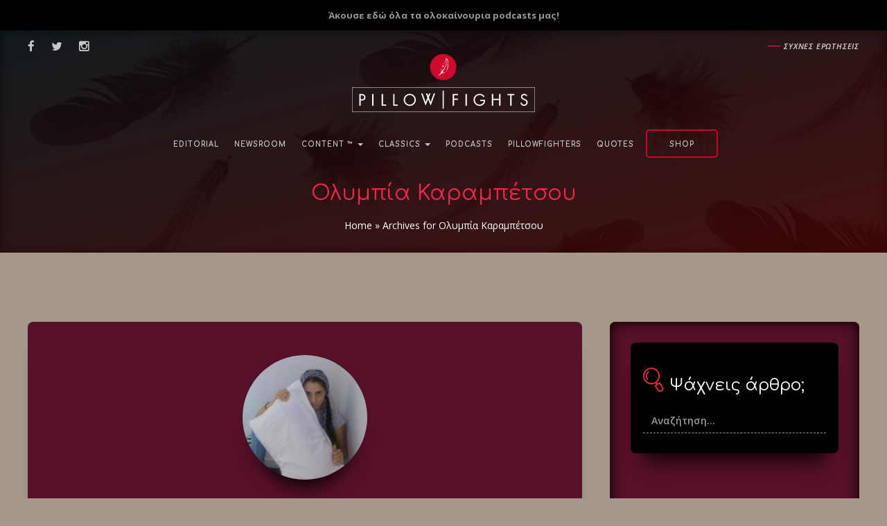

--- FILE ---
content_type: text/html; charset=UTF-8
request_url: https://www.pillowfights.gr/pillowfighter/olympia-karabetsou/
body_size: 23485
content:
<!DOCTYPE html>
<html lang="el">
<head><link rel="stylesheet" href="https://www.pillowfights.gr/wp-content/cache/minify/f3e47.default.include.7f31ef.css?x65485" media="all" />

	<meta charset="UTF-8">
	<meta name="viewport" content="width=device-width, initial-scale=1.0">
	<meta http-equiv="X-UA-Compatible" content="IE=edge">

	<title>Ολυμπία Καραμπέτσου - Pillowfights.gr</title>

	<link rel="profile" href="http://gmpg.org/xfn/11">
	<link rel="shortcut icon" href="https://www.pillowfights.gr/wp-content/uploads/favico.png">
	<meta property="fb:pages" content="1455763147968905" />
		
	

<!-- SDM - Viads -->
<!-- <script src="https://emea.hhkld.com/tag/load-107027.js" async  charset="UTF-8" ></script> -->





<!-- Facebook verification -->
<meta name="facebook-domain-verification" content="d43y765120nnf6063vyb2hfan2fgmq" /><meta name='robots' content='index, follow, max-image-preview:large, max-snippet:-1, max-video-preview:-1' />

	<!-- This site is optimized with the Yoast SEO plugin v21.5 - https://yoast.com/wordpress/plugins/seo/ -->
	<meta name="description" content="Ανακάλυψε όλα τα άρθρα από Ολυμπία Καραμπέτσου στο Pillowfights. Ξεκίνα την ανάγνωση!" />
	<link rel="canonical" href="https://www.pillowfights.gr/pillowfighter/olympia-karabetsou/" />
	<link rel="next" href="https://www.pillowfights.gr/pillowfighter/olympia-karabetsou/page/2/" />
	<meta property="og:locale" content="el_GR" />
	<meta property="og:type" content="profile" />
	<meta property="og:title" content="Ολυμπία Καραμπέτσου - Pillowfights.gr" />
	<meta property="og:description" content="Ανακάλυψε όλα τα άρθρα από Ολυμπία Καραμπέτσου στο Pillowfights. Ξεκίνα την ανάγνωση!" />
	<meta property="og:url" content="https://www.pillowfights.gr/pillowfighter/olympia-karabetsou/" />
	<meta property="og:site_name" content="Pillowfights.gr" />
	<meta property="og:image" content="https://secure.gravatar.com/avatar/b88891052b832878ef08ccd095f2c74d?s=500&d=mm&r=g" />
	<meta name="twitter:card" content="summary_large_image" />
	<meta name="twitter:site" content="@pillowfightsgr" />
	<script type="application/ld+json" class="yoast-schema-graph">{"@context":"https://schema.org","@graph":[{"@type":"ProfilePage","@id":"https://www.pillowfights.gr/pillowfighter/olympia-karabetsou/","url":"https://www.pillowfights.gr/pillowfighter/olympia-karabetsou/","name":"Ολυμπία Καραμπέτσου - Pillowfights.gr","isPartOf":{"@id":"https://www.pillowfights.gr/#website"},"primaryImageOfPage":{"@id":"https://www.pillowfights.gr/pillowfighter/olympia-karabetsou/#primaryimage"},"image":{"@id":"https://www.pillowfights.gr/pillowfighter/olympia-karabetsou/#primaryimage"},"thumbnailUrl":"https://www.pillowfights.gr/wp-content/uploads/2021/05/r604.jpg","description":"Ανακάλυψε όλα τα άρθρα από Ολυμπία Καραμπέτσου στο Pillowfights. Ξεκίνα την ανάγνωση!","breadcrumb":{"@id":"https://www.pillowfights.gr/pillowfighter/olympia-karabetsou/#breadcrumb"},"inLanguage":"el","potentialAction":[{"@type":"ReadAction","target":["https://www.pillowfights.gr/pillowfighter/olympia-karabetsou/"]}]},{"@type":"ImageObject","inLanguage":"el","@id":"https://www.pillowfights.gr/pillowfighter/olympia-karabetsou/#primaryimage","url":"https://www.pillowfights.gr/wp-content/uploads/2021/05/r604.jpg","contentUrl":"https://www.pillowfights.gr/wp-content/uploads/2021/05/r604.jpg","width":2611,"height":1639},{"@type":"BreadcrumbList","@id":"https://www.pillowfights.gr/pillowfighter/olympia-karabetsou/#breadcrumb","itemListElement":[{"@type":"ListItem","position":1,"name":"Home","item":"https://www.pillowfights.gr/"},{"@type":"ListItem","position":2,"name":"Archives for Ολυμπία Καραμπέτσου"}]},{"@type":"WebSite","@id":"https://www.pillowfights.gr/#website","url":"https://www.pillowfights.gr/","name":"Pillowfights.gr","description":"","potentialAction":[{"@type":"SearchAction","target":{"@type":"EntryPoint","urlTemplate":"https://www.pillowfights.gr/?s={search_term_string}"},"query-input":"required name=search_term_string"}],"inLanguage":"el"},{"@type":"Person","@id":"https://www.pillowfights.gr/#/schema/person/5f7d739cbd1c7e6c7880326e39d2fc9e","name":"Ολυμπία Καραμπέτσου","image":{"@type":"ImageObject","inLanguage":"el","@id":"https://www.pillowfights.gr/#/schema/person/image/","url":"https://secure.gravatar.com/avatar/b88891052b832878ef08ccd095f2c74d?s=96&d=mm&r=g","contentUrl":"https://secure.gravatar.com/avatar/b88891052b832878ef08ccd095f2c74d?s=96&d=mm&r=g","caption":"Ολυμπία Καραμπέτσου"},"description":"Μισή Ζακυνθινιά, μισή Ρουμελιώτισσά και με μόλις στα 22 χρόνια, άντε να τα βγάλει κανείς πέρα μαζί μου! Λατρεύω τη θάλασσα, τη φύση, και φυσικά, τα άλογα. Ζω για την αδρεναλίνη της μηχανής και άνετα θα μπορούσα να παίζω όλη μέρα ποδόσφαιρο. Η ζωγραφική και το γράψιμο απ’ την άλλη έρχονται να καταλαγιάσουν το αγρίμι μέσα μου. Δεν πιστεύω στα τυχαία αλλά στα μοιραία κι, ας είναι κλισέ, ο έρωτας με την πρώτη ματιά για μένα υπάρχει.","sameAs":["https://www.facebook.com/profile.php?id=100011327508438"],"mainEntityOfPage":{"@id":"https://www.pillowfights.gr/pillowfighter/olympia-karabetsou/"}}]}</script>
	<!-- / Yoast SEO plugin. -->


<link rel="alternate" type="application/rss+xml" title="Ροή RSS &raquo; Pillowfights.gr" href="https://www.pillowfights.gr/feed/" />
<link rel="alternate" type="application/rss+xml" title="Ροή Σχολίων &raquo; Pillowfights.gr" href="https://www.pillowfights.gr/comments/feed/" />
<link rel="alternate" type="application/rss+xml" title="Pillowfights.gr &raquo; Κανάλι άρθρων του/της Ολυμπία Καραμπέτσου" href="https://www.pillowfights.gr/pillowfighter/olympia-karabetsou/feed/" />
<link rel='stylesheet' id='wp-block-library-css' href='https://www.pillowfights.gr/wp-includes/css/dist/block-library/style.min.css?x65485' type='text/css' media='all' />
<style id='classic-theme-styles-inline-css' type='text/css'>
/*! This file is auto-generated */
.wp-block-button__link{color:#fff;background-color:#32373c;border-radius:9999px;box-shadow:none;text-decoration:none;padding:calc(.667em + 2px) calc(1.333em + 2px);font-size:1.125em}.wp-block-file__button{background:#32373c;color:#fff;text-decoration:none}
</style>
<style id='global-styles-inline-css' type='text/css'>
body{--wp--preset--color--black: #000000;--wp--preset--color--cyan-bluish-gray: #abb8c3;--wp--preset--color--white: #ffffff;--wp--preset--color--pale-pink: #f78da7;--wp--preset--color--vivid-red: #cf2e2e;--wp--preset--color--luminous-vivid-orange: #ff6900;--wp--preset--color--luminous-vivid-amber: #fcb900;--wp--preset--color--light-green-cyan: #7bdcb5;--wp--preset--color--vivid-green-cyan: #00d084;--wp--preset--color--pale-cyan-blue: #8ed1fc;--wp--preset--color--vivid-cyan-blue: #0693e3;--wp--preset--color--vivid-purple: #9b51e0;--wp--preset--gradient--vivid-cyan-blue-to-vivid-purple: linear-gradient(135deg,rgba(6,147,227,1) 0%,rgb(155,81,224) 100%);--wp--preset--gradient--light-green-cyan-to-vivid-green-cyan: linear-gradient(135deg,rgb(122,220,180) 0%,rgb(0,208,130) 100%);--wp--preset--gradient--luminous-vivid-amber-to-luminous-vivid-orange: linear-gradient(135deg,rgba(252,185,0,1) 0%,rgba(255,105,0,1) 100%);--wp--preset--gradient--luminous-vivid-orange-to-vivid-red: linear-gradient(135deg,rgba(255,105,0,1) 0%,rgb(207,46,46) 100%);--wp--preset--gradient--very-light-gray-to-cyan-bluish-gray: linear-gradient(135deg,rgb(238,238,238) 0%,rgb(169,184,195) 100%);--wp--preset--gradient--cool-to-warm-spectrum: linear-gradient(135deg,rgb(74,234,220) 0%,rgb(151,120,209) 20%,rgb(207,42,186) 40%,rgb(238,44,130) 60%,rgb(251,105,98) 80%,rgb(254,248,76) 100%);--wp--preset--gradient--blush-light-purple: linear-gradient(135deg,rgb(255,206,236) 0%,rgb(152,150,240) 100%);--wp--preset--gradient--blush-bordeaux: linear-gradient(135deg,rgb(254,205,165) 0%,rgb(254,45,45) 50%,rgb(107,0,62) 100%);--wp--preset--gradient--luminous-dusk: linear-gradient(135deg,rgb(255,203,112) 0%,rgb(199,81,192) 50%,rgb(65,88,208) 100%);--wp--preset--gradient--pale-ocean: linear-gradient(135deg,rgb(255,245,203) 0%,rgb(182,227,212) 50%,rgb(51,167,181) 100%);--wp--preset--gradient--electric-grass: linear-gradient(135deg,rgb(202,248,128) 0%,rgb(113,206,126) 100%);--wp--preset--gradient--midnight: linear-gradient(135deg,rgb(2,3,129) 0%,rgb(40,116,252) 100%);--wp--preset--font-size--small: 13px;--wp--preset--font-size--medium: 20px;--wp--preset--font-size--large: 36px;--wp--preset--font-size--x-large: 42px;--wp--preset--spacing--20: 0.44rem;--wp--preset--spacing--30: 0.67rem;--wp--preset--spacing--40: 1rem;--wp--preset--spacing--50: 1.5rem;--wp--preset--spacing--60: 2.25rem;--wp--preset--spacing--70: 3.38rem;--wp--preset--spacing--80: 5.06rem;--wp--preset--shadow--natural: 6px 6px 9px rgba(0, 0, 0, 0.2);--wp--preset--shadow--deep: 12px 12px 50px rgba(0, 0, 0, 0.4);--wp--preset--shadow--sharp: 6px 6px 0px rgba(0, 0, 0, 0.2);--wp--preset--shadow--outlined: 6px 6px 0px -3px rgba(255, 255, 255, 1), 6px 6px rgba(0, 0, 0, 1);--wp--preset--shadow--crisp: 6px 6px 0px rgba(0, 0, 0, 1);}:where(.is-layout-flex){gap: 0.5em;}:where(.is-layout-grid){gap: 0.5em;}body .is-layout-flow > .alignleft{float: left;margin-inline-start: 0;margin-inline-end: 2em;}body .is-layout-flow > .alignright{float: right;margin-inline-start: 2em;margin-inline-end: 0;}body .is-layout-flow > .aligncenter{margin-left: auto !important;margin-right: auto !important;}body .is-layout-constrained > .alignleft{float: left;margin-inline-start: 0;margin-inline-end: 2em;}body .is-layout-constrained > .alignright{float: right;margin-inline-start: 2em;margin-inline-end: 0;}body .is-layout-constrained > .aligncenter{margin-left: auto !important;margin-right: auto !important;}body .is-layout-constrained > :where(:not(.alignleft):not(.alignright):not(.alignfull)){max-width: var(--wp--style--global--content-size);margin-left: auto !important;margin-right: auto !important;}body .is-layout-constrained > .alignwide{max-width: var(--wp--style--global--wide-size);}body .is-layout-flex{display: flex;}body .is-layout-flex{flex-wrap: wrap;align-items: center;}body .is-layout-flex > *{margin: 0;}body .is-layout-grid{display: grid;}body .is-layout-grid > *{margin: 0;}:where(.wp-block-columns.is-layout-flex){gap: 2em;}:where(.wp-block-columns.is-layout-grid){gap: 2em;}:where(.wp-block-post-template.is-layout-flex){gap: 1.25em;}:where(.wp-block-post-template.is-layout-grid){gap: 1.25em;}.has-black-color{color: var(--wp--preset--color--black) !important;}.has-cyan-bluish-gray-color{color: var(--wp--preset--color--cyan-bluish-gray) !important;}.has-white-color{color: var(--wp--preset--color--white) !important;}.has-pale-pink-color{color: var(--wp--preset--color--pale-pink) !important;}.has-vivid-red-color{color: var(--wp--preset--color--vivid-red) !important;}.has-luminous-vivid-orange-color{color: var(--wp--preset--color--luminous-vivid-orange) !important;}.has-luminous-vivid-amber-color{color: var(--wp--preset--color--luminous-vivid-amber) !important;}.has-light-green-cyan-color{color: var(--wp--preset--color--light-green-cyan) !important;}.has-vivid-green-cyan-color{color: var(--wp--preset--color--vivid-green-cyan) !important;}.has-pale-cyan-blue-color{color: var(--wp--preset--color--pale-cyan-blue) !important;}.has-vivid-cyan-blue-color{color: var(--wp--preset--color--vivid-cyan-blue) !important;}.has-vivid-purple-color{color: var(--wp--preset--color--vivid-purple) !important;}.has-black-background-color{background-color: var(--wp--preset--color--black) !important;}.has-cyan-bluish-gray-background-color{background-color: var(--wp--preset--color--cyan-bluish-gray) !important;}.has-white-background-color{background-color: var(--wp--preset--color--white) !important;}.has-pale-pink-background-color{background-color: var(--wp--preset--color--pale-pink) !important;}.has-vivid-red-background-color{background-color: var(--wp--preset--color--vivid-red) !important;}.has-luminous-vivid-orange-background-color{background-color: var(--wp--preset--color--luminous-vivid-orange) !important;}.has-luminous-vivid-amber-background-color{background-color: var(--wp--preset--color--luminous-vivid-amber) !important;}.has-light-green-cyan-background-color{background-color: var(--wp--preset--color--light-green-cyan) !important;}.has-vivid-green-cyan-background-color{background-color: var(--wp--preset--color--vivid-green-cyan) !important;}.has-pale-cyan-blue-background-color{background-color: var(--wp--preset--color--pale-cyan-blue) !important;}.has-vivid-cyan-blue-background-color{background-color: var(--wp--preset--color--vivid-cyan-blue) !important;}.has-vivid-purple-background-color{background-color: var(--wp--preset--color--vivid-purple) !important;}.has-black-border-color{border-color: var(--wp--preset--color--black) !important;}.has-cyan-bluish-gray-border-color{border-color: var(--wp--preset--color--cyan-bluish-gray) !important;}.has-white-border-color{border-color: var(--wp--preset--color--white) !important;}.has-pale-pink-border-color{border-color: var(--wp--preset--color--pale-pink) !important;}.has-vivid-red-border-color{border-color: var(--wp--preset--color--vivid-red) !important;}.has-luminous-vivid-orange-border-color{border-color: var(--wp--preset--color--luminous-vivid-orange) !important;}.has-luminous-vivid-amber-border-color{border-color: var(--wp--preset--color--luminous-vivid-amber) !important;}.has-light-green-cyan-border-color{border-color: var(--wp--preset--color--light-green-cyan) !important;}.has-vivid-green-cyan-border-color{border-color: var(--wp--preset--color--vivid-green-cyan) !important;}.has-pale-cyan-blue-border-color{border-color: var(--wp--preset--color--pale-cyan-blue) !important;}.has-vivid-cyan-blue-border-color{border-color: var(--wp--preset--color--vivid-cyan-blue) !important;}.has-vivid-purple-border-color{border-color: var(--wp--preset--color--vivid-purple) !important;}.has-vivid-cyan-blue-to-vivid-purple-gradient-background{background: var(--wp--preset--gradient--vivid-cyan-blue-to-vivid-purple) !important;}.has-light-green-cyan-to-vivid-green-cyan-gradient-background{background: var(--wp--preset--gradient--light-green-cyan-to-vivid-green-cyan) !important;}.has-luminous-vivid-amber-to-luminous-vivid-orange-gradient-background{background: var(--wp--preset--gradient--luminous-vivid-amber-to-luminous-vivid-orange) !important;}.has-luminous-vivid-orange-to-vivid-red-gradient-background{background: var(--wp--preset--gradient--luminous-vivid-orange-to-vivid-red) !important;}.has-very-light-gray-to-cyan-bluish-gray-gradient-background{background: var(--wp--preset--gradient--very-light-gray-to-cyan-bluish-gray) !important;}.has-cool-to-warm-spectrum-gradient-background{background: var(--wp--preset--gradient--cool-to-warm-spectrum) !important;}.has-blush-light-purple-gradient-background{background: var(--wp--preset--gradient--blush-light-purple) !important;}.has-blush-bordeaux-gradient-background{background: var(--wp--preset--gradient--blush-bordeaux) !important;}.has-luminous-dusk-gradient-background{background: var(--wp--preset--gradient--luminous-dusk) !important;}.has-pale-ocean-gradient-background{background: var(--wp--preset--gradient--pale-ocean) !important;}.has-electric-grass-gradient-background{background: var(--wp--preset--gradient--electric-grass) !important;}.has-midnight-gradient-background{background: var(--wp--preset--gradient--midnight) !important;}.has-small-font-size{font-size: var(--wp--preset--font-size--small) !important;}.has-medium-font-size{font-size: var(--wp--preset--font-size--medium) !important;}.has-large-font-size{font-size: var(--wp--preset--font-size--large) !important;}.has-x-large-font-size{font-size: var(--wp--preset--font-size--x-large) !important;}
.wp-block-navigation a:where(:not(.wp-element-button)){color: inherit;}
:where(.wp-block-post-template.is-layout-flex){gap: 1.25em;}:where(.wp-block-post-template.is-layout-grid){gap: 1.25em;}
:where(.wp-block-columns.is-layout-flex){gap: 2em;}:where(.wp-block-columns.is-layout-grid){gap: 2em;}
.wp-block-pullquote{font-size: 1.5em;line-height: 1.6;}
</style>


<link rel='stylesheet' id='woocommerce-smallscreen-css' href='https://www.pillowfights.gr/wp-content/plugins/woocommerce/assets/css/woocommerce-smallscreen.css?x65485' type='text/css' media='only screen and (max-width: 768px)' />

<style id='woocommerce-inline-inline-css' type='text/css'>
.woocommerce form .form-row .required { visibility: visible; }
</style>
<link rel='stylesheet' id='sv-wc-payment-gateway-payment-form-v5_11_8-css' href='https://www.pillowfights.gr/wp-content/plugins/woocommerce-gateway-paypal-powered-by-braintree/vendor/skyverge/wc-plugin-framework/woocommerce/payment-gateway/assets/css/frontend/sv-wc-payment-gateway-payment-form.min.css?x65485' type='text/css' media='all' />














<script type="text/javascript" src="https://www.pillowfights.gr/wp-includes/js/jquery/jquery.min.js?x65485" id="jquery-core-js"></script>
<script type="text/javascript" src="https://www.pillowfights.gr/wp-includes/js/jquery/jquery-migrate.min.js?x65485" id="jquery-migrate-js"></script>
<script type="text/javascript" src="https://www.pillowfights.gr/wp-content/plugins/woocommerce/assets/js/jquery-cookie/jquery.cookie.min.js?x65485" id="rf-jquery-cookie-js"></script>
<link rel="https://api.w.org/" href="https://www.pillowfights.gr/wp-json/" /><link rel="alternate" type="application/json" href="https://www.pillowfights.gr/wp-json/wp/v2/users/5301" /><link rel="EditURI" type="application/rsd+xml" title="RSD" href="https://www.pillowfights.gr/xmlrpc.php?rsd" />

	
	<link rel="preconnect"
		href="https://fonts.gstatic.com"
		crossorigin />

	<link rel="preload"
		as="style"
		href="https://fonts.googleapis.com/css2?family=Comfortaa:wght@300;400;700&family=Open+Sans:ital,wght@0,300;0,400;0,600;0,700;0,800;1,300;1,400;1,600;1,700;1,800&display=swap" />

	<link rel="stylesheet"
		href="https://fonts.googleapis.com/css2?family=Comfortaa:wght@300;400;700&family=Open+Sans:ital,wght@0,300;0,400;0,600;0,700;0,800;1,300;1,400;1,600;1,700;1,800&display=swap"
		media="print" onload="this.media='all'" />
	
	
		<noscript><style>.woocommerce-product-gallery{ opacity: 1 !important; }</style></noscript>
		
	<!-- SDM - OCM -->
	<script src="//cdn.orangeclickmedia.com/tech/pillowfights.gr/ocm.js" async="async"></script>
	<script async="async" data-cmp-src="//securepubads.g.doubleclick.net/tag/js/gpt.js"></script>
	<script>  var googletag = googletag || {};  googletag.cmd = googletag.cmd || []; </script>
	<!-- END SDM - OCM -->

	<!-- SDM - Google Tag Manager -->
	<script>(function(w,d,s,l,i){w[l]=w[l]||[];w[l].push({'gtm.start':
	new Date().getTime(),event:'gtm.js'});var f=d.getElementsByTagName(s)[0],
	j=d.createElement(s),dl=l!='dataLayer'?'&l='+l:'';j.async=true;j.src=
	'https://www.googletagmanager.com/gtm.js?id='+i+dl;f.parentNode.insertBefore(j,f);
	})(window,document,'script','dataLayer','GTM-MPBP5T9');</script>
	<!-- End Google Tag Manager -->
	
	<!-- Interstitial -->
	<script async src="https://securepubads.g.doubleclick.net/tag/js/gpt.js"></script> <script>   window.googletag = window.googletag || {cmd: []}; googletag.cmd.push(function() { var interstitialSlot = googletag.defineOutOfPageSlot('/21849154601,49473336/Ad.Plus-Interstitial', googletag.enums.OutOfPageFormat.INTERSTITIAL);  if (interstitialSlot) interstitialSlot.addService(googletag.pubads()); googletag.pubads().enableSingleRequest(); googletag.enableServices();   googletag.display(interstitialSlot);     }); </script>
	<!-- End Interstitial -->

	<!-- Sticky Anchor  -->
	<script async src="https://securepubads.g.doubleclick.net/tag/js/gpt.js"></script> <script>   window.googletag = window.googletag || { cmd: [] }; var anchorSlot; googletag.cmd.push(function () { anchorSlot = googletag.defineOutOfPageSlot('/21849154601,49473336/Ad.Plus-Anchor', googletag.enums.OutOfPageFormat.BOTTOM_ANCHOR); anchorSlot.addService(googletag.pubads()); googletag.pubads().enableSingleRequest(); googletag.enableServices(); googletag.display(anchorSlot);  }); setInterval(function(){googletag.pubads().refresh([anchorSlot]);}, 30000);  </script>
	<!-- End Sticky Anchor  -->

	<!-- Sticky Side Rail for Desktop -->
	<script async src="https://securepubads.g.doubleclick.net/tag/js/gpt.js"></script> <script> window.googletag=window.googletag||{cmd:[]}; var LeftSideRailSlot,RightSideRailSlot; googletag.cmd.push(()=>{ LeftSideRailSlot=googletag.defineOutOfPageSlot('/21849154601,49473336/Ad.Plus-Side-Anchor',googletag.enums.OutOfPageFormat.LEFT_SIDE_RAIL);LeftSideRailSlot.addService(googletag.pubads()); RightSideRailSlot=googletag.defineOutOfPageSlot('/21849154601,49473336/Ad.Plus-Side-Anchor',googletag.enums.OutOfPageFormat.RIGHT_SIDE_RAIL);RightSideRailSlot.addService(googletag.pubads()); googletag.pubads().enableSingleRequest();googletag.enableServices();googletag.display(LeftSideRailSlot);googletag.display(RightSideRailSlot); });  setInterval(function(){googletag.pubads().refresh([LeftSideRailSlot,RightSideRailSlot]);}, 30000);  </script>
	<!-- END Sticky Side Rail for Desktop -->

	<!-- GPT for Author archive, Column archive, Case archive -->
<script>
	// GPT slots
	var gptAdSlots = [];
	googletag.cmd.push(function() {

		/*
			/49473336/ART_728x90
			/49473336/ART_SIDEBAR_300x250
			/49473336/HP_970x90_3
		*/

		// Define a size mapping object. The first parameter to addSize is
		// a viewport size, while the second is a list of allowed ad sizes.

		// Define /49473336/ART_728x90
		var mapping1 = googletag.sizeMapping().

		addSize([0,0],[320,100]).
		addSize([730,0],[728,90]).
		addSize([975,0],[320,100]).
		addSize([1183,0],[728,90]).build();
		
		// Define /49473336/ART_SIDEBAR_300x250
		var mapping2 = googletag.sizeMapping().

		addSize([0,0],[300,250]).build();

		// Define /49473336/HP_970x90_3
		var mapping3 = googletag.sizeMapping().

		addSize([0,0],[320,100]).
		addSize([975,0],[728,90]).  
		addSize([1183,0],[970,90]).build();


		// Define the GPT slot 1
		gptAdSlots[0] = googletag.defineSlot('/49473336/ART_728x90', [[320, 100], [728, 90]], 'div-gpt-ad-1480501143380-0').
		defineSizeMapping(mapping1).
		addService(googletag.pubads());

		// Define the GPT slot 2
		gptAdSlots[1] = googletag.defineSlot('/49473336/ART_SIDEBAR_300x250', [300, 250], 'div-gpt-ad-1480501143380-5').
		defineSizeMapping(mapping2).
		setCollapseEmptyDiv(true). // optional (if no ads, hide slot)
		addService(googletag.pubads());

		// Define the GPT slot 3
		gptAdSlots[2] = googletag.defineSlot('/49473336/HP_970x90_3', [[728, 90], [970, 90], [320, 100]], 'div-gpt-ad-1480501143380-8').
		defineSizeMapping(mapping3).
		addService(googletag.pubads());

		// Start ad fetching
		googletag.enableServices();
	});
</script>
<!-- END - GPT for Author archive, Column archive, Case archive -->
</head>

<body class="archive author author-olympia-karabetsou author-5301 theme-pillowfights woocommerce-no-js group-blog">


<script>
/* Google Analytics */
(function(i,s,o,g,r,a,m){i['GoogleAnalyticsObject']=r;i[r]=i[r]||function(){
(i[r].q=i[r].q||[]).push(arguments)},i[r].l=1*new Date();a=s.createElement(o),
m=s.getElementsByTagName(o)[0];a.async=1;a.src=g;m.parentNode.insertBefore(a,m)
})(window,document,'script','https://www.google-analytics.com/analytics.js','ga');

ga('create', 'UA-47162007-1', 'auto');
ga('send', 'pageview');

/* End Google Analytics */
</script>    


<!-- Facebook SDK -->
<div id="fb-root"></div>
<script>
    (function(d, s, id) {
        var js, fjs = d.getElementsByTagName(s)[0];
        if (d.getElementById(id)) return;
        js = d.createElement(s); js.id = id;
                js.src = "//connect.facebook.net/el_GR/sdk.js#xfbml=1&version=v2.7&appId=1436475689703183";
                fjs.parentNode.insertBefore(js, fjs);
    }(document, 'script', 'facebook-jssdk'));
</script>
<!-- END - Facebook SDK -->


<!-- SDM Adman -->
<script async src="https://static.adman.gr/adman.js"></script>
<script>window.AdmanQueue=window.AdmanQueue||[];AdmanQueue.push(function(){Adman.adunit({id:956,h:'https://x.grxchange.gr',inline:true})});</script>
<!-- End SDM Adman -->

<!-- Mobile Navigation Bar -->
<div class="site-navigation mobile">
	<div class='container-fluid'>
		<nav class="navbar navbar-default blog-navbar">
			<div class="navbar-header">
				<div class="col-xs-6">
					<a class="navbar-brand h-p-0" id="mobile-navbar-brand" href="https://www.pillowfights.gr/" title="Pillowfights.gr" rel="home">
						<svg xmlns="http://www.w3.org/2000/svg" width="200" height="32" viewBox="0 0 200 32"><path fill="#FFF" d="M200 31.88H0V0h200v31.88zM.34 31.49h199.33V.39H.34v31.1z"/><path d="M121.69 11.75v3.29h3.67v1.15h-3.67v5.48h-1.25V10.59h5.03v1.16h-3.78zm10.91 9.91V10.59h1.25v11.07h-1.25zm18.59-5.56c0 .7-.06 1.36-.18 1.99-.12.63-.4 1.22-.84 1.78-.24.31-.52.59-.84.83-.31.24-.65.45-1 .62-.35.17-.72.3-1.11.4-.39.09-.78.14-1.16.14-.82 0-1.58-.15-2.29-.45-.71-.3-1.32-.71-1.83-1.24s-.92-1.15-1.21-1.86-.44-1.49-.44-2.33c0-.76.16-1.48.47-2.16.31-.67.73-1.26 1.26-1.77.53-.5 1.15-.9 1.86-1.2.71-.3 1.46-.45 2.26-.45.96 0 1.82.22 2.57.67.75.44 1.43 1.02 2.03 1.74l-.91.83c-.45-.6-.99-1.09-1.6-1.49-.61-.39-1.31-.59-2.08-.59-.62 0-1.21.12-1.77.35s-1.05.55-1.47.95c-.42.4-.75.87-1 1.4-.24.54-.37 1.1-.37 1.7 0 .66.12 1.29.35 1.86.23.58.55 1.08.95 1.5.4.43.88.76 1.43 1.01.55.24 1.14.37 1.77.37.33 0 .66-.05 1-.14.33-.09.65-.22.96-.39.3-.17.58-.36.83-.59.25-.23.46-.48.62-.75.08-.13.14-.25.19-.36.05-.1.09-.22.12-.33.03-.12.06-.24.08-.38s.04-.3.05-.49h-3.29V16.1h4.59zm13.3 5.56v-5.41h-5.65v5.41h-1.24V10.59h1.24v4.51h5.65v-4.51h1.25v11.07h-1.25zm11.8-9.91v9.91h-1.24v-9.91h-2.67v-1.16h6.61v1.16h-2.7zm15.31 6.69c0 .48-.09.92-.27 1.34-.18.42-.42.78-.74 1.09-.32.3-.68.54-1.1.72-.42.18-.87.27-1.36.27-.9 0-1.64-.25-2.24-.74-.6-.49-1-1.2-1.21-2.12l1.2-.33c.3 1.35 1.04 2.03 2.23 2.03.32 0 .62-.06.9-.17.28-.11.51-.27.71-.47.2-.2.36-.44.47-.71.12-.27.17-.57.17-.89 0-.42-.13-.77-.38-1.04-.26-.27-.57-.51-.95-.71-.38-.21-.79-.4-1.23-.59-.44-.19-.85-.4-1.23-.65-.38-.24-.69-.54-.95-.9-.25-.35-.38-.8-.38-1.33 0-.42.08-.8.24-1.15.16-.34.38-.64.66-.9.28-.25.62-.45 1.01-.59.39-.14.82-.21 1.29-.21 1.17 0 2.09.58 2.76 1.73l-.98.65c-.28-.45-.55-.77-.83-.95-.27-.18-.61-.26-1-.26-.54 0-1 .15-1.36.46-.37.31-.55.7-.55 1.18 0 .39.13.71.38.96s.57.47.95.67c.38.2.79.39 1.23.58.44.19.85.41 1.23.66.38.26.69.57.95.94.25.38.38.86.38 1.43z" fill="#FFF"/><g fill="#FFF"><path d="M14.23 13.71c0 .97-.31 1.73-.94 2.28-.63.55-1.49.82-2.58.82H9.65v4.85H8.4V10.59h2.01c.69 0 1.24.06 1.67.18.43.12.8.32 1.12.61.32.29.57.63.75 1.04.19.39.28.82.28 1.29zM13 13.68c0-1.28-.81-1.93-2.44-1.93h-.91v3.94h1c.76 0 1.35-.17 1.75-.52.4-.36.6-.85.6-1.49zm7.56 7.98V10.59h1.24v11.07h-1.24zm9.11 0V10.59h1.25v9.93h3.04v1.15h-4.29zm10.92 0V10.59h1.24v9.93h3.04v1.15h-4.28zm21.44-5.53c0 .79-.15 1.52-.46 2.22-.3.69-.72 1.3-1.24 1.82s-1.13.93-1.83 1.24c-.7.3-1.44.46-2.23.46-.8 0-1.55-.15-2.25-.45-.7-.3-1.31-.71-1.83-1.22-.52-.52-.94-1.12-1.24-1.82-.3-.7-.46-1.44-.46-2.22 0-.79.15-1.53.46-2.22.3-.7.72-1.31 1.25-1.83s1.14-.93 1.83-1.24c.7-.3 1.45-.46 2.24-.46.79 0 1.53.15 2.23.46.7.3 1.3.72 1.83 1.24.52.52.93 1.13 1.24 1.82.31.68.46 1.42.46 2.2zm-1.24 0c0-.63-.12-1.23-.36-1.79s-.56-1.04-.96-1.45c-.41-.41-.88-.73-1.43-.97-.55-.24-1.14-.36-1.77-.36s-1.22.12-1.77.35c-.55.23-1.02.56-1.43.97-.4.41-.73.9-.96 1.45-.24.55-.36 1.16-.36 1.81 0 .61.12 1.19.36 1.74s.56 1.04.97 1.45c.41.41.89.74 1.44.99.55.24 1.13.37 1.75.37.62 0 1.2-.12 1.75-.36s1.03-.56 1.44-.98c.41-.42.73-.9.97-1.45.24-.54.36-1.14.36-1.77zm13.8-6.11l-3.24 8.29-2.96-8.29h-1.34l4.25 11.66 4.63-11.66"/><path d="M72.84 10.02l3.24 8.29 2.95-8.29h1.34l-4.25 11.66-4.63-11.66"/></g><circle fill="#CF092C" cx="100" cy="15.94" r="12.46"/><g fill-rule="evenodd" clip-rule="evenodd" fill="#FFF"><path d="M104.83 12.33c-.04.71.06 1.21-.16 1.21-.17-.15-.2-.96-.19-1.42.02-1.34-.55-3.07-1.61-3.69 0 0 0 .07-.02.2-.11 1.11-.54 2.01-1.01 2.79-.24.39-1.06 1.62-1.9 2.07-.06 0 .57-.63.8-.92.68-.86 1.65-2.39 1.75-4.23.01-.2-.1-.7.2-.7.25 0 .69.33.91.59.77.83 1.35 1.94 1.23 4.1z"/><path d="M103.49 10.27s-.03.33-.08.63c-.05.29-.32 2.05-1.07 4.04-.21.54-.91 2.13-1.05 2.41-1.19 2.4-2.19 3.65-2.29 3.83.43-.07 1.03-.3 1.63-.25.19.01.99.15 1.01.47 0 .08-.47-.06-1.42.08-.36.05-.76.14-1.13.23-.82.2-1.12.49-1.38.78-.54.6-1.18 1.2-2.55 1.75 0 0 2.23-2.27 2.61-3.04.33-.61.53-1.65.45-2.67-.05-.64-.36-1.36-.24-1.24.12.1.8 1.21.66 2.96.2-.04.34-.29.45-.45 1.88-2.59 2.89-5.11 3.08-5.56.78-1.83 1.15-4.15 1.15-4.21.01-.06.17 0 .17.24zm.88 3.27c-.01.05-.16.09-.15.16.07.21.41.16.55.29.11.11.07.28.05.45-.03.19-.1.91-.17 1.33-.15.9-.47 1.76-.62 2.11-.64 1.53-1.09 1.9-1.2 1.89-.08 0 .11-.28.17-.43.26-.55 1.17-2.59 1.27-4.77.02-.41-.34-.62-.72-.66-.35-.04-.15-.27.12-.35.19-.06.29-.08.43-.09.07-.03.27-.03.27.07z"/><path d="M98.44 16.42c-.1 0 .54-.44.86-1.68.04-.16.06-.3.21-.19.15.11.42.5.45.4.09-.32-.09-.91-.27-1.06.13-.17.46.2.56.52.09.28.14.63.14.8 0 .24 0 .71-.2.68-.12-.02-.22-.16-.29-.29-.13-.22-.24-.36-.34-.32-.06.03-.12.16-.18.25-.35.63-.75.87-.94.89z"/></g></svg>
											</a>
				</div>

				<div class="col-xs-6">
										<button class="navbar-toggle hamburger rf-hamburger--collapse" id="rf_toogle_slide_menu" type="button">
						<span class="sr-only">Μενού </span>
  					<span class="hamburger-box">
    					<span class="hamburger-inner"></span>
  					</span>
					</button>
				</div>
			</div>
		</nav>
	</div>
</div>
<!-- END - Mobile Navigation Bar -->

		<!-- Top Bar -->
		<div class="rf-topbar rf-fixed-topbar">
			<div class="rf-topbar-inner">
				<div class="rf-topbar-content">
					<p style="text-align: center;"><a href="https://www.pillowfights.gr/column/podcasts/"><strong>Άκουσε εδώ όλα τα ολοκαίνουρια podcasts μας!</strong></a></p>
				</div>
			</div>
		</div>
		<!-- END - Top Bar -->
	
<header class="blog-header h-background-attachment-fixed" role="banner" style='background-image: url(https://www.pillowfights.gr/wp-content/uploads/pillowfights-feathers-header.jpg)'>
	<div class='blog-header__top'>
		<div class='container'>
			<div class="row">
				<div class='pull-left blog-header__top-left col-md-6'>
					<ul class="social-icons blog-header__social">
												<li><a target="_blank" href="https://www.facebook.com/pillowfights.gr/" class="rf-social-facebook"><i class="fa fa-facebook"></i></a></li>
		        		<li><a target="_blank" href="https://twitter.com/pillowfightsgr" class="rf-social-twitter"><i class="fa fa-twitter"></i></a></li>
		        		<li><a target="_blank" href="https://www.instagram.com/pillowfights.gr/" class="rf-social-instagram"><i class="fa fa-instagram"></i></a></li>
		        				        		
		        		
        			</ul>
				</div>
				
								<div class='pull-right blog-header__top-right col-md-6 text-right'>
					<div class="top-bar-link">
						<span class="h-color-primary"> ― </span><a href="https://www.pillowfights.gr/syxnes-erotiseis">Συχνές ερωτήσεις</a>
					</div>
				</div>
				
				<div class="header__logo-wrapper col-md-12 text-center">
					<a id="logo" href="https://www.pillowfights.gr">
						<svg xmlns="http://www.w3.org/2000/svg" width="348" height="111" viewBox="0 0 348 111"><path fill="#FFF" d="M348 110.865H0V63.51h348v47.355zm-347.41-.59h346.82V64.1H.59v46.176z"/><g fill="#FFF"><path d="M194.026 78.76v6.608h7.377v2.302h-7.377v11.013h-2.504v-22.26h10.113v2.337h-7.61zM215.952 98.683v-22.26h2.502v22.26h-2.502zM253.326 87.504c0 1.4-.122 2.734-.37 4.003-.244 1.268-.81 2.46-1.7 3.57-.49.625-1.05 1.18-1.686 1.67-.633.488-1.306.904-2.02 1.25-.71.346-1.456.612-2.234.8-.777.19-1.558.286-2.338.286-1.646 0-3.18-.3-4.602-.9-1.427-.603-2.653-1.43-3.69-2.487-1.032-1.057-1.845-2.302-2.434-3.737-.59-1.436-.887-2.998-.887-4.69 0-1.535.313-2.98.935-4.338.62-1.355 1.47-2.54 2.536-3.554 1.068-1.013 2.313-1.818 3.738-2.42 1.425-.6 2.937-.9 4.54-.9 1.935 0 3.658.445 5.17 1.336 1.513.89 2.87 2.058 4.072 3.503l-1.837 1.67c-.912-1.202-1.984-2.2-3.22-2.988-1.234-.79-2.63-1.185-4.187-1.185-1.245 0-2.433.232-3.554.7-1.124.467-2.11 1.1-2.957 1.9-.845.804-1.512 1.743-2 2.82-.49 1.08-.734 2.22-.734 3.42 0 1.335.234 2.583.7 3.738.466 1.157 1.106 2.166 1.92 3.02.81.858 1.77 1.53 2.87 2.02 1.102.49 2.284.735 3.553.735.667 0 1.332-.094 2.002-.283.668-.188 1.306-.45 1.92-.784.61-.335 1.167-.728 1.666-1.185.5-.456.92-.962 1.253-1.517.157-.27.283-.507.385-.72.1-.21.185-.434.25-.666.067-.235.12-.49.167-.77.043-.275.075-.604.1-.984h-6.606v-2.334h9.276zM280.055 98.683v-10.88h-11.348v10.88h-2.5v-22.26h2.5V85.5h11.348v-9.076h2.504v22.26h-2.505zM303.78 78.76v19.923h-2.5V78.76h-5.376v-2.336h13.283v2.336h-5.406zM334.55 92.208c0 .958-.18 1.857-.535 2.702-.356.848-.852 1.575-1.487 2.187-.633.612-1.374 1.096-2.22 1.453-.844.354-1.755.533-2.733.533-1.802 0-3.305-.497-4.504-1.486-1.203-.99-2.016-2.407-2.437-4.254l2.4-.667c.604 2.714 2.093 4.07 4.475 4.07.643 0 1.245-.11 1.802-.333.555-.223 1.03-.533 1.435-.934.4-.402.718-.88.95-1.438.235-.555.35-1.155.35-1.8 0-.848-.255-1.542-.764-2.086-.513-.545-1.145-1.026-1.905-1.436-.755-.412-1.578-.81-2.467-1.186-.89-.378-1.715-.813-2.472-1.3-.755-.49-1.39-1.092-1.9-1.803s-.77-1.602-.77-2.67c0-.844.163-1.612.487-2.303.32-.688.765-1.29 1.333-1.803.566-.51 1.245-.904 2.037-1.183.787-.277 1.65-.418 2.585-.418 2.356 0 4.205 1.157 5.54 3.47l-1.97 1.304c-.556-.914-1.112-1.547-1.67-1.903-.555-.354-1.222-.532-2.002-.532-1.09 0-2 .313-2.734.934-.734.624-1.103 1.415-1.103 2.37 0 .78.254 1.418.768 1.92.51.5 1.144.948 1.9 1.35.756.402 1.582.79 2.47 1.17.892.376 1.713.822 2.47 1.334.756.513 1.39 1.14 1.902 1.885.512.748.77 1.7.77 2.855z"/><g><path d="M25.164 82.695c0 1.96-.63 3.487-1.887 4.59-1.257 1.1-2.985 1.652-5.187 1.652h-2.136v9.743H13.45V76.424h4.038c1.38 0 2.498.117 3.354.352.857.233 1.608.638 2.253 1.218.645.578 1.15 1.273 1.517 2.086.368.81.552 1.684.552 2.615zm-2.47-.064c0-2.58-1.635-3.87-4.906-3.87h-1.834v7.908h2c1.536 0 2.71-.35 3.522-1.052.812-.702 1.217-1.696 1.217-2.985zM37.88 98.683v-22.26h2.5v22.26h-2.5zM56.197 98.683v-22.26H58.7V96.38h6.107v2.303h-8.61zM78.157 98.683v-22.26h2.5V96.38h6.11v2.303h-8.61zM121.25 87.57c0 1.58-.307 3.063-.92 4.454-.61 1.393-1.437 2.61-2.482 3.655-1.05 1.044-2.272 1.875-3.67 2.484-1.402.612-2.894.918-4.475.918-1.6 0-3.11-.3-4.52-.9-1.414-.603-2.644-1.42-3.686-2.453-1.05-1.036-1.878-2.254-2.488-3.655-.613-1.402-.92-2.892-.92-4.47 0-1.582.307-3.07.92-4.473.61-1.404 1.445-2.624 2.503-3.67 1.057-1.048 2.283-1.877 3.685-2.487 1.404-.61 2.905-.918 4.504-.918 1.58 0 3.073.307 4.474.918 1.4.61 2.622 1.44 3.67 2.486 1.046 1.048 1.875 2.266 2.484 3.653.613 1.392.92 2.878.92 4.457zm-2.505 0c0-1.268-.24-2.463-.716-3.588-.48-1.123-1.126-2.097-1.934-2.92-.815-.822-1.772-1.472-2.87-1.953-1.103-.478-2.288-.717-3.556-.717-1.27 0-2.45.232-3.554.7-1.1.467-2.058 1.118-2.868 1.954-.813.833-1.46 1.807-1.938 2.918-.477 1.112-.716 2.325-.716 3.64 0 1.222.24 2.39.716 3.503.48 1.11 1.13 2.085 1.954 2.92.822.834 1.784 1.497 2.886 1.984 1.1.488 2.274.734 3.52.734 1.248 0 2.42-.24 3.52-.718 1.102-.477 2.063-1.133 2.885-1.968.824-.833 1.476-1.807 1.954-2.92.475-1.112.715-2.3.715-3.57zM146.49 75.29l-6.52 16.653-5.93-16.654h-2.703l8.544 23.425 9.31-23.426"/><path d="M142.966 75.29l6.518 16.653 5.932-16.654h2.702l-8.544 23.425-9.31-23.426"/></g><path d="M172.42 70.15h2.12v34.072h-2.12z"/></g><path fill="#CF092C" d="M198.534 25.056c0 13.83-11.218 25.05-25.053 25.05-13.836 0-25.053-11.22-25.053-25.05C148.427 11.218 159.643 0 173.48 0c13.836 0 25.054 11.218 25.054 25.056z"/><g fill-rule="evenodd" clip-rule="evenodd" fill="#FFF"><path d="M183.19 17.794c-.08 1.432.11 2.43-.33 2.43-.343-.305-.403-1.923-.392-2.864.037-2.7-1.11-6.167-3.23-7.42l-.035.41c-.217 2.23-1.082 4.047-2.02 5.6-.478.793-2.137 3.265-3.82 4.158-.128 0 1.14-1.26 1.607-1.846 1.374-1.73 3.324-4.813 3.528-8.5.023-.398-.21-1.41.394-1.41.514 0 1.382.67 1.837 1.177 1.53 1.688 2.703 3.912 2.46 8.264z"/><path d="M180.492 13.663s-.056.672-.154 1.266c-.1.59-.636 4.112-2.157 8.117-.415 1.093-1.826 4.28-2.11 4.852-2.395 4.82-4.393 7.34-4.604 7.696.87-.138 2.064-.603 3.272-.502.383.028 1.996.3 2.035.953.01.16-.944-.122-2.854.16-.724.107-1.534.287-2.275.47-1.648.404-2.258.993-2.783 1.573-1.077 1.197-2.366 2.415-5.12 3.508 0 0 4.49-4.562 5.238-6.11.67-1.23 1.056-3.31.902-5.362-.097-1.293-.713-2.74-.474-2.502.25.203 1.61 2.44 1.33 5.952.4-.09.682-.59.908-.902 3.777-5.202 5.807-10.27 6.187-11.167 1.56-3.685 2.31-8.34 2.31-8.456.028-.153.35-.033.35.453zM182.256 20.223c-.02.108-.326.177-.31.317.137.42.828.315 1.097.58.217.216.14.568.106.896-.052.375-.204 1.836-.342 2.665-.302 1.813-.946 3.537-1.24 4.248-1.282 3.077-2.196 3.82-2.405 3.79-.15 0 .226-.556.352-.862.52-1.098 2.36-5.204 2.546-9.598.035-.827-.683-1.24-1.45-1.324-.705-.078-.308-.534.238-.71.375-.123.592-.153.86-.176.155-.017.548-.033.548.175z"/><path d="M170.348 26.016c-.205 0 1.075-.89 1.727-3.367.085-.33.13-.61.428-.392.294.218.85.997.9.8.172-.644-.175-1.827-.546-2.124.263-.332.932.403 1.135 1.05.177.562.276 1.26.276 1.606 0 .493.002 1.425-.396 1.365-.235-.035-.435-.327-.584-.583-.26-.446-.483-.727-.68-.646-.13.058-.252.327-.358.51-.72 1.26-1.532 1.734-1.902 1.78z"/></g></svg>
											</a>
				</div>
			</div>
		</div>
	</div>
	
	<div class="site-navigation desktop">
		<div class='container-fluid'>
			<nav class="navbar navbar-default blog-navbar">
				<div class="navbar-header">

					<a class="navbar-brand h-p-0" href="https://www.pillowfights.gr/" title="Pillowfights.gr" rel="home">
												<svg xmlns="http://www.w3.org/2000/svg" width="43" height="43" viewBox="0 0 43 43"><path fill="#CF092C" d="M42.52 21.26C42.52 33 33 42.52 21.26 42.52 9.52 42.52 0 33 0 21.26 0 9.52 9.52 0 21.26 0 33 0 42.52 9.52 42.52 21.26z"/><g fill-rule="evenodd" clip-rule="evenodd" fill="#FFF"><path d="M29.5 15.1c-.07 1.21.09 2.06-.28 2.06-.29-.26-.34-1.63-.33-2.43.03-2.29-.94-5.23-2.74-6.3 0 0-.01.13-.03.35-.18 1.89-.92 3.43-1.71 4.75-.4.67-1.81 2.77-3.24 3.53-.11 0 .97-1.07 1.36-1.57 1.17-1.47 2.82-4.08 2.99-7.21.02-.34-.18-1.2.33-1.2.44 0 1.17.57 1.56 1 1.3 1.44 2.29 3.33 2.09 7.02z"/><path d="M27.21 11.59s-.05.57-.13 1.07c-.08.5-.54 3.49-1.83 6.89-.35.93-1.55 3.63-1.79 4.12-2.03 4.09-3.73 6.23-3.91 6.53.74-.12 1.75-.51 2.78-.43.32.02 1.69.25 1.73.81.01.13-.8-.1-2.42.13-.61.09-1.3.24-1.93.4-1.4.34-1.92.84-2.36 1.34-.91 1.02-2.01 2.05-4.35 2.98 0 0 3.81-3.87 4.45-5.18.57-1.04.9-2.81.77-4.55-.08-1.1-.61-2.33-.4-2.12.21.17 1.37 2.07 1.13 5.05.34-.08.58-.5.77-.77 3.2-4.41 4.93-8.71 5.25-9.48 1.32-3.13 1.96-7.08 1.96-7.18.01-.12.28-.02.28.39zm1.5 5.57c-.02.09-.28.15-.26.27.12.36.7.27.93.49.18.18.12.48.09.76-.04.32-.17 1.56-.29 2.26-.26 1.54-.8 3-1.05 3.6-1.09 2.61-1.86 3.24-2.04 3.22-.13 0 .19-.47.3-.73.44-.93 2-4.42 2.16-8.14.03-.7-.58-1.05-1.23-1.12-.6-.07-.26-.45.2-.6.32-.1.5-.13.73-.15.12-.02.46-.04.46.14z"/><path d="M18.6 22.08c-.17 0 .91-.76 1.46-2.86.07-.28.11-.52.36-.33s.72.85.76.68c.15-.55-.15-1.55-.46-1.8.22-.28.79.34.96.89.15.48.23 1.07.23 1.36 0 .42 0 1.21-.34 1.16-.2-.03-.37-.28-.5-.49-.22-.38-.41-.62-.58-.55-.11.05-.21.28-.3.43-.59 1.06-1.27 1.47-1.59 1.51z"/></g></svg>
					</a>

									</div>

				<div class="collapse navbar-collapse "><ul id="main-menu" class="nav navbar-nav"><li id="menu-item-735" class="menu-item menu-item-type-taxonomy menu-item-object-category menu-item-735"><a title="Editorial" href="https://www.pillowfights.gr/column/editorial/">Editorial</a></li>
<li id="menu-item-258862" class="menu-item menu-item-type-post_type menu-item-object-page menu-item-258862"><a title="NewsRoom" href="https://www.pillowfights.gr/newsroom/">NewsRoom</a></li>
<li id="menu-item-337" class="rf-sub-menu-columns menu-item menu-item-type-custom menu-item-object-custom menu-item-has-children menu-item-337 dropdown"><a title="Content &#x2122;" href="#" data-toggle="dropdown" class="dropdown-toggle" aria-haspopup="true">Content &#x2122; <span class="caret"></span></a>
<ul role="menu" class=" dropdown-menu">
	<li id="menu-item-237829" class="menu-item menu-item-type-taxonomy menu-item-object-category menu-item-237829"><a title="Runners" href="https://www.pillowfights.gr/column/runners/">Runners</a></li>
	<li id="menu-item-122843" class="menu-item menu-item-type-taxonomy menu-item-object-category menu-item-122843"><a title="Poetica" href="https://www.pillowfights.gr/column/poetica/">Poetica</a></li>
	<li id="menu-item-604" class="menu-item menu-item-type-taxonomy menu-item-object-category menu-item-604"><a title="Your Stories" href="https://www.pillowfights.gr/column/your-stories/">Your Stories</a></li>
	<li id="menu-item-617" class="menu-item menu-item-type-taxonomy menu-item-object-category menu-item-617"><a title="Ρώτα τη Μαντάμ Σουσού" href="https://www.pillowfights.gr/column/madame-sousou/">Ρώτα τη Μαντάμ Σουσού</a></li>
	<li id="menu-item-239390" class="menu-item menu-item-type-taxonomy menu-item-object-category menu-item-239390"><a title="#25" href="https://www.pillowfights.gr/column/25/">#25</a></li>
	<li id="menu-item-88123" class="menu-item menu-item-type-taxonomy menu-item-object-category menu-item-88123"><a title="Sac Voyage" href="https://www.pillowfights.gr/column/sac_voyage/">Sac Voyage</a></li>
	<li id="menu-item-615" class="menu-item menu-item-type-taxonomy menu-item-object-category menu-item-615"><a title="Άστρα να λένε" href="https://www.pillowfights.gr/column/astra-na-lene/">Άστρα να λένε</a></li>
	<li id="menu-item-237645" class="menu-item menu-item-type-taxonomy menu-item-object-category menu-item-237645"><a title="A cappella" href="https://www.pillowfights.gr/column/a-cappella/">A cappella</a></li>
	<li id="menu-item-612" class="menu-item menu-item-type-taxonomy menu-item-object-category menu-item-612"><a title="Κάτω από το χαλί" href="https://www.pillowfights.gr/column/kato-apo-to-xali/">Κάτω από το χαλί</a></li>
	<li id="menu-item-252939" class="menu-item menu-item-type-taxonomy menu-item-object-category menu-item-252939"><a title="Κολάζ" href="https://www.pillowfights.gr/column/kolaz/">Κολάζ</a></li>
	<li id="menu-item-252938" class="menu-item menu-item-type-taxonomy menu-item-object-category menu-item-252938"><a title="Metamorphosis" href="https://www.pillowfights.gr/column/metamorphosis/">Metamorphosis</a></li>
	<li id="menu-item-239391" class="menu-item menu-item-type-taxonomy menu-item-object-category menu-item-239391"><a title="ΝτοΡεΜι" href="https://www.pillowfights.gr/column/do-re-mi/">ΝτοΡεΜι</a></li>
	<li id="menu-item-239392" class="menu-item menu-item-type-taxonomy menu-item-object-category menu-item-239392"><a title="Μικρά ρεπορτάζ" href="https://www.pillowfights.gr/column/mikra-reportaz/">Μικρά ρεπορτάζ</a></li>
	<li id="menu-item-609" class="menu-item menu-item-type-taxonomy menu-item-object-category menu-item-609"><a title="Σε ψάχνω" href="https://www.pillowfights.gr/column/se-psaxno/">Σε ψάχνω</a></li>
	<li id="menu-item-49573" class="menu-item menu-item-type-taxonomy menu-item-object-category menu-item-49573"><a title="Συστημένα" href="https://www.pillowfights.gr/column/sistimena/">Συστημένα</a></li>
	<li id="menu-item-202443" class="menu-item menu-item-type-taxonomy menu-item-object-category menu-item-202443"><a title="Με εκτίμηση" href="https://www.pillowfights.gr/column/me-ektimisi/">Με εκτίμηση</a></li>
	<li id="menu-item-125977" class="menu-item menu-item-type-taxonomy menu-item-object-category menu-item-125977"><a title="When Harry Met Sally" href="https://www.pillowfights.gr/column/when-harry-met-sally/">When Harry Met Sally</a></li>
	<li id="menu-item-133894" class="menu-item menu-item-type-taxonomy menu-item-object-category menu-item-133894"><a title="Κονφέσιονς" href="https://www.pillowfights.gr/column/confessions/">Κονφέσιονς</a></li>
	<li id="menu-item-194307" class="menu-item menu-item-type-taxonomy menu-item-object-category menu-item-194307"><a title="And so it begins..." href="https://www.pillowfights.gr/column/and-so-it-begins/">And so it begins&#8230;</a></li>
	<li id="menu-item-253492" class="menu-item menu-item-type-taxonomy menu-item-object-category menu-item-253492"><a title="Personas Que Amamos" href="https://www.pillowfights.gr/column/personas-que-amamos/">Personas Que Amamos</a></li>
	<li id="menu-item-263191" class="menu-item menu-item-type-taxonomy menu-item-object-category menu-item-263191"><a title="Contrast" href="https://www.pillowfights.gr/column/contrast/">Contrast</a></li>
	<li id="menu-item-51105" class="menu-item menu-item-type-taxonomy menu-item-object-category menu-item-51105"><a title="Verified" href="https://www.pillowfights.gr/column/verified/">Verified</a></li>
</ul>
</li>
<li id="menu-item-336" class="rf-sub-menu-columns menu-item menu-item-type-custom menu-item-object-custom menu-item-has-children menu-item-336 dropdown"><a title="Classics" href="#" data-toggle="dropdown" class="dropdown-toggle" aria-haspopup="true">Classics <span class="caret"></span></a>
<ul role="menu" class=" dropdown-menu">
	<li id="menu-item-717" class="menu-item menu-item-type-taxonomy menu-item-object-post_tag menu-item-717"><a title="Editor&#039;s Choice" href="https://www.pillowfights.gr/case/editors-choice/">Editor&#8217;s Choice</a></li>
	<li id="menu-item-722" class="menu-item menu-item-type-taxonomy menu-item-object-post_tag menu-item-722"><a title="Opinions" href="https://www.pillowfights.gr/case/opinions/">Opinions</a></li>
	<li id="menu-item-724" class="menu-item menu-item-type-taxonomy menu-item-object-post_tag menu-item-724"><a title="Anima" href="https://www.pillowfights.gr/case/anima/">Anima</a></li>
	<li id="menu-item-719" class="menu-item menu-item-type-taxonomy menu-item-object-post_tag menu-item-719"><a title="Animus" href="https://www.pillowfights.gr/case/animus/">Animus</a></li>
	<li id="menu-item-731" class="menu-item menu-item-type-taxonomy menu-item-object-post_tag menu-item-731"><a title="Σχέση" href="https://www.pillowfights.gr/case/sxesi/">Σχέση</a></li>
	<li id="menu-item-730" class="menu-item menu-item-type-taxonomy menu-item-object-post_tag menu-item-730"><a title="Σχεδόν Σχέση" href="https://www.pillowfights.gr/case/sxedon-sxesi/">Σχεδόν Σχέση</a></li>
	<li id="menu-item-259113" class="menu-item menu-item-type-taxonomy menu-item-object-post_tag menu-item-259113"><a title="Dolce Vita" href="https://www.pillowfights.gr/case/dolce-vita/">Dolce Vita</a></li>
	<li id="menu-item-151801" class="menu-item menu-item-type-taxonomy menu-item-object-post_tag menu-item-151801"><a title="id, ego &amp; superego" href="https://www.pillowfights.gr/case/id-ego-superego/">id, ego &#038; superego</a></li>
	<li id="menu-item-151802" class="menu-item menu-item-type-taxonomy menu-item-object-post_tag menu-item-151802"><a title="Listish" href="https://www.pillowfights.gr/case/listish/">Listish</a></li>
	<li id="menu-item-151803" class="menu-item menu-item-type-taxonomy menu-item-object-post_tag menu-item-151803"><a title="κάθε_μέρα" href="https://www.pillowfights.gr/case/kathe-mera/">κάθε_μέρα</a></li>
	<li id="menu-item-729" class="menu-item menu-item-type-taxonomy menu-item-object-post_tag menu-item-729"><a title="In da house" href="https://www.pillowfights.gr/case/in-da-house/">In da house</a></li>
	<li id="menu-item-725" class="menu-item menu-item-type-taxonomy menu-item-object-post_tag menu-item-725"><a title="Εκ Βαθέων" href="https://www.pillowfights.gr/case/ek-vatheon/">Εκ Βαθέων</a></li>
	<li id="menu-item-727" class="menu-item menu-item-type-taxonomy menu-item-object-post_tag menu-item-727"><a title="Famiglia" href="https://www.pillowfights.gr/case/famiglia/">Famiglia</a></li>
	<li id="menu-item-720" class="menu-item menu-item-type-taxonomy menu-item-object-post_tag menu-item-720"><a title="Third Person" href="https://www.pillowfights.gr/case/third-person/">Third Person</a></li>
	<li id="menu-item-733" class="menu-item menu-item-type-taxonomy menu-item-object-post_tag menu-item-733"><a title="Flirt" href="https://www.pillowfights.gr/case/flirt/">Flirt</a></li>
	<li id="menu-item-734" class="menu-item menu-item-type-taxonomy menu-item-object-post_tag menu-item-734"><a title="Final Call" href="https://www.pillowfights.gr/case/final-call/">Final Call</a></li>
	<li id="menu-item-726" class="menu-item menu-item-type-taxonomy menu-item-object-post_tag menu-item-726"><a title="Μονόπρακτα" href="https://www.pillowfights.gr/case/monoprakta/">Μονόπρακτα</a></li>
	<li id="menu-item-732" class="menu-item menu-item-type-taxonomy menu-item-object-post_tag menu-item-732"><a title="Partners in Crime" href="https://www.pillowfights.gr/case/partners-in-crime/">Partners in Crime</a></li>
	<li id="menu-item-718" class="menu-item menu-item-type-taxonomy menu-item-object-post_tag menu-item-718"><a title="Sex" href="https://www.pillowfights.gr/case/sex/">Sex</a></li>
	<li id="menu-item-192147" class="menu-item menu-item-type-taxonomy menu-item-object-post_tag menu-item-192147"><a title="LGBTQ+" href="https://www.pillowfights.gr/case/lgbtq/">LGBTQ+</a></li>
	<li id="menu-item-148521" class="menu-item menu-item-type-taxonomy menu-item-object-post_tag menu-item-148521"><a title="Ο παλιός ειναι αλλιώς" href="https://www.pillowfights.gr/case/o-palios-einai-allios/">Ο παλιός ειναι αλλιώς</a></li>
	<li id="menu-item-244984" class="menu-item menu-item-type-taxonomy menu-item-object-post_tag menu-item-244984"><a title="Video Club" href="https://www.pillowfights.gr/case/video-club/">Video Club</a></li>
</ul>
</li>
<li id="menu-item-315896" class="menu-item menu-item-type-taxonomy menu-item-object-category menu-item-315896"><a title="Podcasts" href="https://www.pillowfights.gr/column/podcasts/">Podcasts</a></li>
<li id="menu-item-875" class="menu-item menu-item-type-post_type menu-item-object-page menu-item-875"><a title="PillowFighters" href="https://www.pillowfights.gr/pillowfighters/">PillowFighters</a></li>
<li id="menu-item-993" class="menu-item menu-item-type-custom menu-item-object-custom menu-item-993"><a title="Quotes" href="https://www.pillowfights.gr/pillowquotes/">Quotes</a></li>
<li id="menu-item-175884" class="rf-hide-desktop menu-item menu-item-type-post_type menu-item-object-page menu-item-175884"><a title="Συχνές Ερωτήσεις" href="https://www.pillowfights.gr/syxnes-erotiseis/">Συχνές Ερωτήσεις</a></li>
<li id="menu-item-136866" class="rf-main-menu-cta menu-item menu-item-type-post_type menu-item-object-page menu-item-136866"><a title="Shop" target="_blank" href="https://www.pillowfights.gr/shop/">Shop</a></li>
</ul></div>			</nav>
		</div>
	</div>
	
		<div class='blog-header__breadcrumbs text-center'>
		<div class='container'>
			<h1 class='blog-header__breadcrumbs-heading'>
				Ολυμπία Καραμπέτσου			</h1>
			<p class='blog-header__breadcrumbs-links'>
				<span><span><a href="https://www.pillowfights.gr/">Home</a></span> » <span class="breadcrumb_last" aria-current="page">Archives for Ολυμπία Καραμπέτσου</span></span>	
			</p>
		</div>
	</div>
	</header>

<!--Slide Mobile Menu-->
<div id='rf-body-mask'></div>
<nav id='rf-mobile-menu-nav'  role='navigation'>
</nav>
<!--End Slide Mobile Menu-->

<!-- Floating Sidebar-->

<div class="floating-sidebar">
	
		<div class="floating-sidebar-icon">
		<a href="https://www.pillowfights.gr/shop">
			<svg class="pillowshop-icon" xmlns="http://www.w3.org/2000/svg" viewBox="0 0 31 30"><circle fill="none" stroke="#CF092C" stroke-width="1.5" stroke-linecap="round" stroke-linejoin="round" stroke-miterlimit="10" cx="24.08" cy="27.11" r="1.89"/><ellipse fill="none" stroke="#CF092C" stroke-width="1.5" stroke-linecap="round" stroke-linejoin="round" stroke-miterlimit="10" cx="10.21" cy="27.11" rx="1.89" ry="1.89"/><path fill="none" stroke="#CF092C" stroke-width="1.5" stroke-linecap="round" stroke-linejoin="round" stroke-miterlimit="10" d="M.75 3.77h4.42l5.04 21.45h13.87"/><path fill="none" stroke="#CF092C" stroke-width="1.5" stroke-linecap="round" stroke-linejoin="round" stroke-miterlimit="10" d="M9.62 22.69h16.34l3.79-11.34H7.06"/></svg>
		</a>
	</div>
			
	
		<div class="floating-sidebar-icon">
		<a href="https://www.pillowfights.gr/column/podcasts">
			<svg class="pillowradio-icon" xmlns="http://www.w3.org/2000/svg" viewBox="0 0 20 29"><path fill="none" stroke="#CF092C" stroke-linejoin="round" stroke-miterlimit="10" d="M17.13 14.75c0 3.94-3.19 7.13-7.13 7.13s-7.13-3.19-7.13-7.13V7.63C2.88 3.69 6.06.5 10 .5c3.93 0 7.13 3.19 7.13 7.13v7.12z"/><path fill="none" stroke="#CF092C" stroke-linecap="round" stroke-linejoin="round" stroke-miterlimit="10" d="M.5 12.38v2.38c0 5.31 4.19 9.5 9.5 9.5s9.5-4.19 9.5-9.5v-2.38M10 24.25v3.56M10 .5v3.56M12.38.91v3.15M7.63.91v3.15"/><path fill="none" stroke="#CF092C" stroke-linejoin="round" stroke-miterlimit="10" d="M.5 14.75h19"/><path fill="none" stroke="#CF092C" stroke-linecap="round" stroke-linejoin="round" stroke-miterlimit="10" d="M2.88 7.63h4.75M2.88 10h4.75m9.5-2.37h-4.75M17.13 10h-4.75m-9.5 2.38h4.75m9.5 0h-4.75"/></svg>
		</a>
	</div>
	
		
	
</div>
<!-- END - Floating Sidebar -->




<main class="">
    
    <section class="container-fluid main-top-wrapper">
        <div class="container rf-main-wrapper">
            <div class="row">
                
                <div class="col-md-8 main-top rf-author">
                    
                    <div class="author-bio row">
                        <div class="entry-content-author-bio-image">
                            <img alt="" src="https://www.pillowfights.gr/wp-content/uploads/2020/06/olympia-karabetsou-150x150.jpg" class="avatar animated avatar animated-180" height="180" width="180"/>                        </div>

                        <span class="author-bio__name">Ολυμπία Καραμπέτσου</span>
                        
                                                <div class='author-bio__social' >
                            
                                                        <a href="https://www.facebook.com/profile.php?id=100011327508438" target="_blank" class="product-meta__share-btn rf-share-facebook btn btn-default h-border-circle"><i class="fa fa-facebook"></i></a>
                                                        
                                                    </div>
                                                
                        <p><p>Μισή Ζακυνθινιά, μισή Ρουμελιώτισσά και με μόλις στα 22 χρόνια, άντε να τα βγάλει κανείς πέρα μαζί μου! Λατρεύω τη θάλασσα, τη φύση, και φυσικά, τα άλογα. Ζω για την αδρεναλίνη της μηχανής και άνετα θα μπορούσα να παίζω όλη μέρα ποδόσφαιρο. Η ζωγραφική και το γράψιμο απ’ την άλλη έρχονται να καταλαγιάσουν το αγρίμι μέσα μου. Δεν πιστεύω στα τυχαία αλλά στα μοιραία κι, ας είναι  κλισέ, ο έρωτας με την πρώτη ματιά για μένα υπάρχει.</p>
</p>                    </div>

                </div><!-- /.col-md-8.main-top -->

                <div class="col-md-4 main-aside no-ads">
                    <section class="widget_search widget">
                        <header><h3 class="widget-title">Ψάχνεις άρθρο;</h3></header>
                        <form role="search" method="get" class="search-form" action="https://www.pillowfights.gr/">
	<label>
		<input type="search" class="search-field" placeholder="Αναζήτηση&hellip;" value="" name="s" >
	</label>
	<!--<input type="submit" class="search-submit" value="<?//php echo esc_attr_x( 'Αναζήτηση', 'submit button', 'rftd' ); ?>">-->
	<input type='hidden' name='post_type' value='post'/>
	<button type='submit' class='shop-header__search-btn'><i class='icon-search'></i></button>
</form>                    </section>
                            
                    <section class="widget">
                        <div class="fb-page" data-href="https://www.facebook.com/pillowfights.gr/" data-width="300" data-small-header="false" data-adapt-container-width="true" data-hide-cover="false" data-show-facepile="true">
    <blockquote cite="https://www.facebook.com/pillowfights.gr/" class="fb-xfbml-parse-ignore">
	    <a href="https://www.facebook.com/pillowfights.gr/">Pillowfights.gr στο Facebook!</a>
	</blockquote>
</div>
                    </section>

                                    </div>
            </div>
        </div>
    </section>
    
    
    
    <section class="container-fluid main-bottom-wrapper">
        
        
        <div class="seperator-down">
            <svg id="curveDownColor" xmlns="http://www.w3.org/2000/svg" version="1.1" width="100%" height="100" viewBox="0 0 100 100" preserveAspectRatio="none">
                <path d="M0 0 C 50 100 80 100 100 0 Z"></path>
            </svg>
        </div>
        

        <div class="container">
            <div class="row main-bottom">

                <div class="section-header">
                                                            <h2 class="section-header__title rfj-show-animated" data-anim-type="fadeInUp" data-offset="150">Έχει γράψει:</h2>
                                        <div class="section-header__seperator text-center">
                        <img src="https://www.pillowfights.gr/wp-content/uploads/pillow-separator-white.png" alt="">
                    </div>
                </div>

            
                
                    <div class='row posts-grid-row'>


<div class="col-md-3 post-card-wrap">
	<div class="author-related-posts__post">
		
		<div class="post-card__image-wrap">
			<a class='post-card__image-link' href="https://www.pillowfights.gr/leave-or-drive-me/eykolo-na-stirizeis-allous-otan-i-katastash-de-se-epireazei/" >								
				<img loading='lazy' width='270' height='180' class='post-card__image' src="https://www.pillowfights.gr/wp-content/uploads/2021/05/r604-450x450.jpg"  alt="Εύκολο να στηρίζεις άλλους όταν η κατάσταση δε σε επηρεάζει">
			</a>
		</div>
		
				
		<div class="related-posts__author-image">
			<img alt="" src="https://www.pillowfights.gr/wp-content/uploads/2020/06/olympia-karabetsou-150x150.jpg" class="avatar animated avatar animated-55" height="55" width="55"/>		</div>
		<span class="related-posts__author">
			<a href="https://www.pillowfights.gr/pillowfighter/olympia-karabetsou/">Ολυμπία Καραμπέτσου</a>
		</span>
							
					<div class="related-posts__post-categories">
				<a href="https://www.pillowfights.gr/column/leave-or-drive-me/" rel="category tag">Leave Or driVe mE</a>
			</div>
							
		<h3 class='related-posts__post-title-wrapxxx post-card__title-wrap'>
			<a href="https://www.pillowfights.gr/leave-or-drive-me/eykolo-na-stirizeis-allous-otan-i-katastash-de-se-epireazei/" class="author-related-posts__post-title">Εύκολο να στηρίζεις άλλους όταν η κατάσταση δε σε επηρεάζει</a>
		</h3>
	</div>
</div>                
                
                    


<div class="col-md-3 post-card-wrap">
	<div class="author-related-posts__post">
		
		<div class="post-card__image-wrap">
			<a class='post-card__image-link' href="https://www.pillowfights.gr/leave-or-drive-me/to-teleio-deipno-me-to-tairi-se-spiti-pou-de-meneis-monos/" >								
				<img loading='lazy' width='270' height='180' class='post-card__image' src="https://www.pillowfights.gr/wp-content/uploads/2021/04/pillow1248-450x450.png"  alt="Το τέλειο δείπνο με το ταίρι σε σπίτι που δε μένεις μόνος">
			</a>
		</div>
		
				
		<div class="related-posts__author-image">
			<img alt="" src="https://www.pillowfights.gr/wp-content/uploads/2020/06/olympia-karabetsou-150x150.jpg" class="avatar animated avatar animated-55" height="55" width="55"/>		</div>
		<span class="related-posts__author">
			<a href="https://www.pillowfights.gr/pillowfighter/olympia-karabetsou/">Ολυμπία Καραμπέτσου</a>
		</span>
							
					<div class="related-posts__post-categories">
				<a href="https://www.pillowfights.gr/column/leave-or-drive-me/" rel="category tag">Leave Or driVe mE</a>
			</div>
							
		<h3 class='related-posts__post-title-wrapxxx post-card__title-wrap'>
			<a href="https://www.pillowfights.gr/leave-or-drive-me/to-teleio-deipno-me-to-tairi-se-spiti-pou-de-meneis-monos/" class="author-related-posts__post-title">Το τέλειο δείπνο με το ταίρι σε σπίτι που δε μένεις μόνος</a>
		</h3>
	</div>
</div>                
                
                    


<div class="col-md-3 post-card-wrap">
	<div class="author-related-posts__post">
		
		<div class="post-card__image-wrap">
			<a class='post-card__image-link' href="https://www.pillowfights.gr/leave-or-drive-me/ta-mou-areseis-pou-eipwthhkan-san-spasmeno-thlefwno/" >								
				<img loading='lazy' width='270' height='180' class='post-card__image' src="https://www.pillowfights.gr/wp-content/uploads/2021/04/regh-450x450.jpg"  alt="Τα «μου αρέσεις» που ειπώθηκαν σαν σπασμένο τηλέφωνο">
			</a>
		</div>
		
				
		<div class="related-posts__author-image">
			<img alt="" src="https://www.pillowfights.gr/wp-content/uploads/2020/06/olympia-karabetsou-150x150.jpg" class="avatar animated avatar animated-55" height="55" width="55"/>		</div>
		<span class="related-posts__author">
			<a href="https://www.pillowfights.gr/pillowfighter/olympia-karabetsou/">Ολυμπία Καραμπέτσου</a>
		</span>
							
					<div class="related-posts__post-categories">
				<a href="https://www.pillowfights.gr/column/leave-or-drive-me/" rel="category tag">Leave Or driVe mE</a>
			</div>
							
		<h3 class='related-posts__post-title-wrapxxx post-card__title-wrap'>
			<a href="https://www.pillowfights.gr/leave-or-drive-me/ta-mou-areseis-pou-eipwthhkan-san-spasmeno-thlefwno/" class="author-related-posts__post-title">Τα «μου αρέσεις» που ειπώθηκαν σαν σπασμένο τηλέφωνο</a>
		</h3>
	</div>
</div>                
                
                    


<div class="col-md-3 post-card-wrap">
	<div class="author-related-posts__post">
		
		<div class="post-card__image-wrap">
			<a class='post-card__image-link' href="https://www.pillowfights.gr/leave-or-drive-me/kratontas-kai-ligo-mysthrio-afhneis-to-tairi-na-peiramatistei/" >								
				<img loading='lazy' width='270' height='180' class='post-card__image' src="https://www.pillowfights.gr/wp-content/uploads/2021/03/r434-450x450.jpg"  alt="Κρατώντας και λίγο μυστήριο αφήνεις το ταίρι να πειραματιστεί">
			</a>
		</div>
		
				
		<div class="related-posts__author-image">
			<img alt="" src="https://www.pillowfights.gr/wp-content/uploads/2020/06/olympia-karabetsou-150x150.jpg" class="avatar animated avatar animated-55" height="55" width="55"/>		</div>
		<span class="related-posts__author">
			<a href="https://www.pillowfights.gr/pillowfighter/olympia-karabetsou/">Ολυμπία Καραμπέτσου</a>
		</span>
							
					<div class="related-posts__post-categories">
				<a href="https://www.pillowfights.gr/column/leave-or-drive-me/" rel="category tag">Leave Or driVe mE</a>
			</div>
							
		<h3 class='related-posts__post-title-wrapxxx post-card__title-wrap'>
			<a href="https://www.pillowfights.gr/leave-or-drive-me/kratontas-kai-ligo-mysthrio-afhneis-to-tairi-na-peiramatistei/" class="author-related-posts__post-title">Κρατώντας και λίγο μυστήριο αφήνεις το ταίρι να πειραματιστεί</a>
		</h3>
	</div>
</div></div>                
                
                    <div class='row posts-grid-row'>


<div class="col-md-3 post-card-wrap">
	<div class="author-related-posts__post">
		
		<div class="post-card__image-wrap">
			<a class='post-card__image-link' href="https://www.pillowfights.gr/leave-or-drive-me/kalytera-xorismos-apo-paramoni-se-mia-xliari-katastash/" >								
				<img loading='lazy' width='270' height='180' class='post-card__image' src="https://www.pillowfights.gr/wp-content/uploads/2021/03/r411-450x450.jpg"  alt="Καλύτερα χωρισμός από παραμονή σε μια χλιαρή κατάσταση">
			</a>
		</div>
		
				
		<div class="related-posts__author-image">
			<img alt="" src="https://www.pillowfights.gr/wp-content/uploads/2020/06/olympia-karabetsou-150x150.jpg" class="avatar animated avatar animated-55" height="55" width="55"/>		</div>
		<span class="related-posts__author">
			<a href="https://www.pillowfights.gr/pillowfighter/olympia-karabetsou/">Ολυμπία Καραμπέτσου</a>
		</span>
							
					<div class="related-posts__post-categories">
				<a href="https://www.pillowfights.gr/column/leave-or-drive-me/" rel="category tag">Leave Or driVe mE</a>
			</div>
							
		<h3 class='related-posts__post-title-wrapxxx post-card__title-wrap'>
			<a href="https://www.pillowfights.gr/leave-or-drive-me/kalytera-xorismos-apo-paramoni-se-mia-xliari-katastash/" class="author-related-posts__post-title">Καλύτερα χωρισμός από παραμονή σε μια χλιαρή κατάσταση</a>
		</h3>
	</div>
</div>                
                
                    


<div class="col-md-3 post-card-wrap">
	<div class="author-related-posts__post">
		
		<div class="post-card__image-wrap">
			<a class='post-card__image-link' href="https://www.pillowfights.gr/leave-or-drive-me/trito-prosopo-simainei-ethismos-sthn-adrenalinh-toy-kryftoy/" >								
				<img loading='lazy' width='270' height='180' class='post-card__image' src="https://www.pillowfights.gr/wp-content/uploads/2021/03/r392-450x450.jpg"  alt="Τρίτο πρόσωπο σημαίνει εθισμός στην αδρεναλίνη του κρυφτού">
			</a>
		</div>
		
				
		<div class="related-posts__author-image">
			<img alt="" src="https://www.pillowfights.gr/wp-content/uploads/2020/06/olympia-karabetsou-150x150.jpg" class="avatar animated avatar animated-55" height="55" width="55"/>		</div>
		<span class="related-posts__author">
			<a href="https://www.pillowfights.gr/pillowfighter/olympia-karabetsou/">Ολυμπία Καραμπέτσου</a>
		</span>
							
					<div class="related-posts__post-categories">
				<a href="https://www.pillowfights.gr/column/leave-or-drive-me/" rel="category tag">Leave Or driVe mE</a>
			</div>
							
		<h3 class='related-posts__post-title-wrapxxx post-card__title-wrap'>
			<a href="https://www.pillowfights.gr/leave-or-drive-me/trito-prosopo-simainei-ethismos-sthn-adrenalinh-toy-kryftoy/" class="author-related-posts__post-title">Τρίτο πρόσωπο σημαίνει εθισμός στην αδρεναλίνη του κρυφτού</a>
		</h3>
	</div>
</div>                
                
                    


<div class="col-md-3 post-card-wrap">
	<div class="author-related-posts__post">
		
		<div class="post-card__image-wrap">
			<a class='post-card__image-link' href="https://www.pillowfights.gr/leave-or-drive-me/ola-osa-niwthoume-alla-mas-upervainoun/" >								
				<img loading='lazy' width='270' height='180' class='post-card__image' src="https://www.pillowfights.gr/wp-content/uploads/2021/02/photo-16137861570-450x450.jpg"  alt="Όλα όσα νιώθουμε αλλα μάς υπερβαίνουν">
			</a>
		</div>
		
				
		<div class="related-posts__author-image">
			<img alt="" src="https://www.pillowfights.gr/wp-content/uploads/2020/06/olympia-karabetsou-150x150.jpg" class="avatar animated avatar animated-55" height="55" width="55"/>		</div>
		<span class="related-posts__author">
			<a href="https://www.pillowfights.gr/pillowfighter/olympia-karabetsou/">Ολυμπία Καραμπέτσου</a>
		</span>
							
					<div class="related-posts__post-categories">
				<a href="https://www.pillowfights.gr/column/leave-or-drive-me/" rel="category tag">Leave Or driVe mE</a>
			</div>
							
		<h3 class='related-posts__post-title-wrapxxx post-card__title-wrap'>
			<a href="https://www.pillowfights.gr/leave-or-drive-me/ola-osa-niwthoume-alla-mas-upervainoun/" class="author-related-posts__post-title">Όλα όσα νιώθουμε αλλα μάς υπερβαίνουν</a>
		</h3>
	</div>
</div>                
                
                    


<div class="col-md-3 post-card-wrap">
	<div class="author-related-posts__post">
		
		<div class="post-card__image-wrap">
			<a class='post-card__image-link' href="https://www.pillowfights.gr/leave-or-drive-me/erwteumenoi-ektos-krebatiou-ki-entos-ksenervmenoi/" >								
				<img loading='lazy' width='270' height='180' class='post-card__image' src="https://www.pillowfights.gr/wp-content/uploads/2021/02/fv-bhkjkj-450x450.jpg"  alt="Ερωτευμένοι εκτός κρεβατιού κι εντός ξενερωμένοι">
			</a>
		</div>
		
				
		<div class="related-posts__author-image">
			<img alt="" src="https://www.pillowfights.gr/wp-content/uploads/2020/06/olympia-karabetsou-150x150.jpg" class="avatar animated avatar animated-55" height="55" width="55"/>		</div>
		<span class="related-posts__author">
			<a href="https://www.pillowfights.gr/pillowfighter/olympia-karabetsou/">Ολυμπία Καραμπέτσου</a>
		</span>
							
					<div class="related-posts__post-categories">
				<a href="https://www.pillowfights.gr/column/leave-or-drive-me/" rel="category tag">Leave Or driVe mE</a>
			</div>
							
		<h3 class='related-posts__post-title-wrapxxx post-card__title-wrap'>
			<a href="https://www.pillowfights.gr/leave-or-drive-me/erwteumenoi-ektos-krebatiou-ki-entos-ksenervmenoi/" class="author-related-posts__post-title">Ερωτευμένοι εκτός κρεβατιού κι εντός ξενερωμένοι</a>
		</h3>
	</div>
</div></div>                
                
                    <div class='row posts-grid-row'>


<div class="col-md-3 post-card-wrap">
	<div class="author-related-posts__post">
		
		<div class="post-card__image-wrap">
			<a class='post-card__image-link' href="https://www.pillowfights.gr/leave-or-drive-me/%ce%b1%cf%85%cf%84%ce%bf%cf%8d%cf%82-%cf%80%ce%bf%cf%85-%ce%b1%ce%b3%ce%b1%cf%80%ce%ac%ce%bc%ce%b5-%cf%80%ce%b9%ce%bf-%cf%80%ce%bf%ce%bb%cf%8d-%cf%84%ce%bf%cf%8d%cf%82-%cf%83%cf%85%ce%b3%cf%87%cf%89/" >								
				<img loading='lazy' width='270' height='180' class='post-card__image' src="https://www.pillowfights.gr/wp-content/uploads/2021/02/photo-1557508981-e1bd0979ef76-450x450.jpg"  alt="Αυτούς που αγαπάμε πιο πολύ τούς συγχωρούμε και πιο δύσκολα">
			</a>
		</div>
		
				
		<div class="related-posts__author-image">
			<img alt="" src="https://www.pillowfights.gr/wp-content/uploads/2020/06/olympia-karabetsou-150x150.jpg" class="avatar animated avatar animated-55" height="55" width="55"/>		</div>
		<span class="related-posts__author">
			<a href="https://www.pillowfights.gr/pillowfighter/olympia-karabetsou/">Ολυμπία Καραμπέτσου</a>
		</span>
							
					<div class="related-posts__post-categories">
				<a href="https://www.pillowfights.gr/column/leave-or-drive-me/" rel="category tag">Leave Or driVe mE</a>
			</div>
							
		<h3 class='related-posts__post-title-wrapxxx post-card__title-wrap'>
			<a href="https://www.pillowfights.gr/leave-or-drive-me/%ce%b1%cf%85%cf%84%ce%bf%cf%8d%cf%82-%cf%80%ce%bf%cf%85-%ce%b1%ce%b3%ce%b1%cf%80%ce%ac%ce%bc%ce%b5-%cf%80%ce%b9%ce%bf-%cf%80%ce%bf%ce%bb%cf%8d-%cf%84%ce%bf%cf%8d%cf%82-%cf%83%cf%85%ce%b3%cf%87%cf%89/" class="author-related-posts__post-title">Αυτούς που αγαπάμε πιο πολύ τούς συγχωρούμε και πιο δύσκολα</a>
		</h3>
	</div>
</div>                
                
                    


<div class="col-md-3 post-card-wrap">
	<div class="author-related-posts__post">
		
		<div class="post-card__image-wrap">
			<a class='post-card__image-link' href="https://www.pillowfights.gr/leave-or-drive-me/opoios-stelnei-sunexeia-goustarei-kai-perissotero/" >								
				<img loading='lazy' width='270' height='180' class='post-card__image' src="https://www.pillowfights.gr/wp-content/uploads/2021/01/adsfdfedw-450x450.jpg"  alt="«Όποιος στέλνει συνέχεια γουστάρει και περισσότερο»">
			</a>
		</div>
		
				
		<div class="related-posts__author-image">
			<img alt="" src="https://www.pillowfights.gr/wp-content/uploads/2020/06/olympia-karabetsou-150x150.jpg" class="avatar animated avatar animated-55" height="55" width="55"/>		</div>
		<span class="related-posts__author">
			<a href="https://www.pillowfights.gr/pillowfighter/olympia-karabetsou/">Ολυμπία Καραμπέτσου</a>
		</span>
							
					<div class="related-posts__post-categories">
				<a href="https://www.pillowfights.gr/column/leave-or-drive-me/" rel="category tag">Leave Or driVe mE</a>
			</div>
							
		<h3 class='related-posts__post-title-wrapxxx post-card__title-wrap'>
			<a href="https://www.pillowfights.gr/leave-or-drive-me/opoios-stelnei-sunexeia-goustarei-kai-perissotero/" class="author-related-posts__post-title">«Όποιος στέλνει συνέχεια γουστάρει και περισσότερο»</a>
		</h3>
	</div>
</div>                
                
                    


<div class="col-md-3 post-card-wrap">
	<div class="author-related-posts__post">
		
		<div class="post-card__image-wrap">
			<a class='post-card__image-link' href="https://www.pillowfights.gr/leave-or-drive-me/spanio-kai-tyxero-na-petyxeis-afentiko-poy-tha-itheles-gia-filo/" >								
				<img loading='lazy' width='270' height='180' class='post-card__image' src="https://www.pillowfights.gr/wp-content/uploads/2021/01/r284-450x450.jpg"  alt="Σπάνιο και τυχερό να πετύχεις αφεντικό που θα ήθελες για φίλο">
			</a>
		</div>
		
				
		<div class="related-posts__author-image">
			<img alt="" src="https://www.pillowfights.gr/wp-content/uploads/2020/06/olympia-karabetsou-150x150.jpg" class="avatar animated avatar animated-55" height="55" width="55"/>		</div>
		<span class="related-posts__author">
			<a href="https://www.pillowfights.gr/pillowfighter/olympia-karabetsou/">Ολυμπία Καραμπέτσου</a>
		</span>
							
					<div class="related-posts__post-categories">
				<a href="https://www.pillowfights.gr/column/leave-or-drive-me/" rel="category tag">Leave Or driVe mE</a>
			</div>
							
		<h3 class='related-posts__post-title-wrapxxx post-card__title-wrap'>
			<a href="https://www.pillowfights.gr/leave-or-drive-me/spanio-kai-tyxero-na-petyxeis-afentiko-poy-tha-itheles-gia-filo/" class="author-related-posts__post-title">Σπάνιο και τυχερό να πετύχεις αφεντικό που θα ήθελες για φίλο</a>
		</h3>
	</div>
</div>                
                
                    


<div class="col-md-3 post-card-wrap">
	<div class="author-related-posts__post">
		
		<div class="post-card__image-wrap">
			<a class='post-card__image-link' href="https://www.pillowfights.gr/leave-or-drive-me/ante-na-antistatheis-stin-upervoli-otan-milaei-h-kapsoyra/" >								
				<img loading='lazy' width='270' height='180' class='post-card__image' src="https://www.pillowfights.gr/wp-content/uploads/2021/01/r258-450x450.jpg"  alt="Άντε να αντισταθείς στην υπερβολή όταν μιλάει η καψούρα">
			</a>
		</div>
		
				
		<div class="related-posts__author-image">
			<img alt="" src="https://www.pillowfights.gr/wp-content/uploads/2020/06/olympia-karabetsou-150x150.jpg" class="avatar animated avatar animated-55" height="55" width="55"/>		</div>
		<span class="related-posts__author">
			<a href="https://www.pillowfights.gr/pillowfighter/olympia-karabetsou/">Ολυμπία Καραμπέτσου</a>
		</span>
							
					<div class="related-posts__post-categories">
				<a href="https://www.pillowfights.gr/column/leave-or-drive-me/" rel="category tag">Leave Or driVe mE</a>
			</div>
							
		<h3 class='related-posts__post-title-wrapxxx post-card__title-wrap'>
			<a href="https://www.pillowfights.gr/leave-or-drive-me/ante-na-antistatheis-stin-upervoli-otan-milaei-h-kapsoyra/" class="author-related-posts__post-title">Άντε να αντισταθείς στην υπερβολή όταν μιλάει η καψούρα</a>
		</h3>
	</div>
</div></div>                
                            </div><!-- /.row.main-bottom -->

                    </div>

        <div class="container-fluid paging-navigation-wrapper">
            <div class="container">
                	<nav role="navigation" id="nav-below" class="paging-navigation">
		<h1 class="screen-reader-text">Πλοήγηση στα άρθρα</h1>
		<ul class="pager">
		
					
							
				<li class="nav-previous previous"><a href="https://www.pillowfights.gr/pillowfighter/olympia-karabetsou/page/2/" ><span class="meta-nav"><i class="post-navigation-icon fa fa-caret-left"></i></span>Παλαιότερα άρθρα</a></li>
			
			
		
		</ul>
	</nav><!-- #nav-below -->
	            </div>
        </div>

        
    </section><!-- /.container-fluid.main-bottom-wrapper -->
</main>




<footer class="site-footer h-bg-color-gray-dark h-color-gray-lighter " role="contentinfo">
	<div class="top-footer">
    <section class="shop-benefits" style="background-image: url(https://www.pillowfights.gr/wp-content/themes/pillowfights/includes/img/pillowfights-benefits-footer-v2.jpg)">
      <div class="shop-benefits-wrapper">
        <div class="container-fluid">
          <div class="container">
            <div class="row">
                
                          <div class="col-md-4">
                <div class="shop-benefits__icon-box text-center">
                  <div class="shop-benefits__icon-box__icon">
                    <i class="icon-heart"></i>
                  </div>
                  <div class="shop-benefits__icon-box__text">
                    <h3 class=""><a href='https://www.pillowfights.gr/p/m15/ta-pio-erotika-mas-the-ebook/'>Τα πιο ερωτικά μας...</a></h3>
                    <div class="">
                      <a href="https://www.pillowfights.gr/p/m15/ta-pio-erotika-mas-the-ebook/" class="shop-benefits__icon-box__link">
                        40 ερωτογραφήματα γραμμένα με τόλμη κι ειλικρίνεια.                      </a>
                      <br>&nbsp;
                    </div>
                  </div>
                </div>
              </div>
              
                            
              <div class="col-md-4">
                <div class="shop-benefits__icon-box text-center">
                  <div class="shop-benefits__icon-box__icon">
                    <i class="icon-write-2"></i>
                  </div>
                  <div class="shop-benefits__icon-box__text">
                    <h3 class=""><a href='https://www.pillowfights.gr/p/m15/your-lovebook-i-istoria-sas-egine-vivlio'>Ο έρωτάς σας γίνεται διήγημα!</a></h3>
                    <div class="">
                      <a href="https://www.pillowfights.gr/p/m15/your-lovebook-i-istoria-sas-egine-vivlio" class="shop-benefits__icon-box__link">
                         Κάνε ένα μοναδικό δώρο στο ταίρι σου που θα θυμάται για καιρό!                      </a>
                      <br>&nbsp;
                    </div>
                  </div>
                </div>
              </div>
                          
                          <div class="col-md-4">
                <div class="shop-benefits__icon-box text-center">
                  <div class="shop-benefits__icon-box__icon">
                    <i class="icon-idea"></i>
                  </div>
                  <div class="shop-benefits__icon-box__text">
                    <h3 class=""><a href='https://www.pillowfights.gr/p/m15/treat-him-like-a-fling-the-ebook/'>Κάνε τον δικό σου χωρίς καθόλου κόπο!</a></h3>
                    <div class="">
                      <a href="https://www.pillowfights.gr/p/m15/treat-him-like-a-fling-the-ebook/" class="shop-benefits__icon-box__link">Στο "εγχειριδιο της έξυπνης γυναίκας" θα μαθεις ολες τις συνταγές της κατάκτησης!</a>
                    </div>
                  </div>
                </div>
              </div>
                          
            </div><!-- /.row -->
          </div><!-- /.container -->
        </div><!-- /.container-fluid -->
      </div><!-- /.shop-benefits-wrapper -->
    </section><!-- /.shop-benefits --> 

    <section class="footer-social">
      <div class="container-fluid">
        <div class="container">
          <div class="row">
            <div class="col-md-6 footer-social__newsletter text-left">
              <div class="row">
                <div class="col-md-6">
                  <h3>Κάνε εγγραφή στο Newsletter:</h3>
                </div>
                <div class="col-md-6">
                    
<div class="wpcf7 no-js" id="wpcf7-f1938-o1" lang="el" dir="ltr">
<div class="screen-reader-response"><p role="status" aria-live="polite" aria-atomic="true"></p> <ul></ul></div>
<form action="/pillowfighter/olympia-karabetsou/#wpcf7-f1938-o1" method="post" class="wpcf7-form init" aria-label="Φόρμα επικοινωνίας" novalidate="novalidate" data-status="init">
<div style="display: none;">
<input type="hidden" name="_wpcf7" value="1938" />
<input type="hidden" name="_wpcf7_version" value="5.8.2" />
<input type="hidden" name="_wpcf7_locale" value="el" />
<input type="hidden" name="_wpcf7_unit_tag" value="wpcf7-f1938-o1" />
<input type="hidden" name="_wpcf7_container_post" value="0" />
<input type="hidden" name="_wpcf7_posted_data_hash" value="" />
</div>
<p><span class="wpcf7-form-control-wrap" data-name="Email"><input size="40" class="wpcf7-form-control wpcf7-email wpcf7-validates-as-required wpcf7-text wpcf7-validates-as-email" aria-required="true" aria-invalid="false" placeholder="Γράψε το email σου!" value="" type="email" name="Email" /></span><span id="wpcf7-69787b3f901fd-wrapper" class="wpcf7-form-control-wrap message-main-wrap" style="display:none !important; visibility:hidden !important;"><label for="wpcf7-69787b3f901fd-field" class="hp-message">Please leave this field empty.</label><input id="wpcf7-69787b3f901fd-field"  class="wpcf7-form-control wpcf7-text" type="text" name="message-main" value="" size="40" tabindex="-1" autocomplete="new-password" /></span><input class="wpcf7-form-control wpcf7-submit has-spinner" type="submit" value="Εγγραφή" />
</p><div class="wpcf7-response-output" aria-hidden="true"></div>
</form>
</div>
                </div>
              </div><!-- /.row -->
            </div><!-- /.col-md-6 -->

            <div class="col-md-6 footer-social__social text-right">
              <div class="row">
                <div class="col-md-12">
                  <h3>Follow us:</h3>
                  <ul class="social-icons list-unstyled">
                                        <li><a target="_blank" href="https://www.facebook.com/pillowfights.gr/" class="rf-social-facebook"><i class="fa fa-facebook"></i></a></li>
                    <li><a target="_blank" href="https://twitter.com/pillowfightsgr" class="rf-social-twitter"><i class="fa fa-twitter"></i></a></li>
                    <li><a target="_blank" href="https://www.instagram.com/pillowfights.gr/" class="rf-social-instagram"><i class="fa fa-instagram"></i></a></li>
                                      </ul>
                </div><!-- /.col-md-6 -->
              </div><!-- /.row -->
            </div><!-- /.col-md-6 -->
         	</div><!-- /.row -->
        </div><!-- /.container -->
      </div><!-- /.container-fluid -->
    </section><!-- /.footer-social -->
  </div><!-- /.top-footer -->

	
	<div class='h-bg-color-gray-darkest bottom-footer'>
		<div class='container'>
      
            <div class='row'>
        <div class='col-lg-12 bottom-footer__nav'>
          <div class="bottom-footer__nav-inner">
                          <a href="https://www.pillowfights.gr/syxnes-erotiseis/">Συχνές Ερωτήσεις</a><span class="h-color-primary"> • </span>
              <a href="https://www.pillowfights.gr/epikoinonia">Επικοινωνία</a><span class="h-color-primary"> • </span>
              <a href="https://www.pillowfights.gr/epikoinonia/#suggest-post">Πρότεινε θέμα</a></a><span class="h-color-primary"> • </span>
              <a href="https://www.pillowfights.gr/epikoinonia/#advertise">Διαφήμιση</a><span class="h-color-primary"> • </span>
              <a href="https://www.pillowfights.gr/poioi-eimaste">Ποιοι είμαστε</a><span class="h-color-primary"> • </span>
              <a href="https://www.pillowfights.gr/oroi-xrisis/">Όροι Χρήσης</a><span class="h-color-primary"> • </span>
                            <a href="https://www.pillowfights.gr/dilosi-aporritou/">Δήλωση Απορρήτου</a>
            
                      </div>
        </div>

        <div class='col-lg-12 bottom-footer__copy'>
          <p>
            &copy; 2026 Pillowfights.gr            <span class="h-color-primary"> • </span>
                          <a class='h-color-white' href='https://roundfloor.gr' target='blank'>Κατασκευή ιστοσελίδων</a> με <span class="h-color-primary fa fa-heart"></span> από τη <a class='h-color-white' href='https://roundfloor.gr' target='blank'>RoundFloor</a>.
                      </p>
        </div>
      </div>
      		</div>
	</div>
</footer>





<a id="rf-back-top" href="#" class="affix">
  <i class="icon-angle-up"></i>
</a>
    <script type="text/javascript">
        document.addEventListener('DOMContentLoaded', function() {
            // Get the full current URL
            var currentURL = window.location.href;

            // Check if the path includes /wp-login.php or /wp-admin/
            if (currentURL.indexOf('/wp-login.php') === -1 && currentURL.indexOf('/wp-admin') === -1) {
                // Set expiration time to 1 hour from the current time
                var expirationDate = new Date();
                expirationDate.setTime(expirationDate.getTime() + 60 * 60 * 1000); // 1 hour in milliseconds

                // Get the current domain and set the cookie with domain, path, and expiration time
                var currentDomain = window.location.hostname;
                document.cookie = 'ppc_last_visited_page=' + currentURL + '; path=/; domain=' + currentDomain + '; expires=' + expirationDate.toUTCString();
            }
        });
    </script>
		<script type="text/javascript">
		(function () {
			var c = document.body.className;
			c = c.replace(/woocommerce-no-js/, 'woocommerce-js');
			document.body.className = c;
		})();
	</script>
	<script type="text/javascript" src="https://www.pillowfights.gr/wp-content/plugins/contact-form-7/includes/swv/js/index.js?x65485" id="swv-js"></script>
<script type="text/javascript" id="contact-form-7-js-extra">
/* <![CDATA[ */
var wpcf7 = {"api":{"root":"https:\/\/www.pillowfights.gr\/wp-json\/","namespace":"contact-form-7\/v1"},"cached":"1"};
var _wpcf7 = {"recaptcha":{"messages":{"empty":"Please verify that you are not a robot."}}};
/* ]]> */
</script>
<script type="text/javascript" src="https://www.pillowfights.gr/wp-content/plugins/contact-form-7/includes/js/index.js?x65485" id="contact-form-7-js"></script>
<script type="text/javascript" src="https://www.pillowfights.gr/wp-content/plugins/woocommerce/assets/js/jquery-blockui/jquery.blockUI.min.js?x65485" id="jquery-blockui-js"></script>
<script type="text/javascript" id="wc-add-to-cart-js-extra">
/* <![CDATA[ */
var wc_add_to_cart_params = {"ajax_url":"\/wp-admin\/admin-ajax.php","wc_ajax_url":"\/?wc-ajax=%%endpoint%%","i18n_view_cart":"\u039a\u03b1\u03bb\u03ac\u03b8\u03b9","cart_url":"https:\/\/www.pillowfights.gr\/cart\/","is_cart":"","cart_redirect_after_add":"no"};
/* ]]> */
</script>
<script type="text/javascript" src="https://www.pillowfights.gr/wp-content/plugins/woocommerce/assets/js/frontend/add-to-cart.min.js?x65485" id="wc-add-to-cart-js"></script>
<script type="text/javascript" src="https://www.pillowfights.gr/wp-content/plugins/woocommerce/assets/js/js-cookie/js.cookie.min.js?x65485" id="js-cookie-js"></script>
<script type="text/javascript" id="woocommerce-js-extra">
/* <![CDATA[ */
var woocommerce_params = {"ajax_url":"\/wp-admin\/admin-ajax.php","wc_ajax_url":"\/?wc-ajax=%%endpoint%%"};
/* ]]> */
</script>
<script type="text/javascript" src="https://www.pillowfights.gr/wp-content/plugins/woocommerce/assets/js/frontend/woocommerce.min.js?x65485" id="woocommerce-js"></script>
<script type="text/javascript" src="https://www.pillowfights.gr/wp-content/plugins/woocommerce/assets/js/jquery-payment/jquery.payment.min.js?x65485" id="jquery-payment-js"></script>
<script type="text/javascript" id="sv-wc-payment-gateway-payment-form-v5_11_8-js-extra">
/* <![CDATA[ */
var sv_wc_payment_gateway_payment_form_params = {"card_number_missing":"Card number is missing","card_number_invalid":"Card number is invalid","card_number_digits_invalid":"Card number is invalid (only digits allowed)","card_number_length_invalid":"Card number is invalid (wrong length)","cvv_missing":"Card security code is missing","cvv_digits_invalid":"Card security code is invalid (only digits are allowed)","cvv_length_invalid":"Card security code is invalid (must be 3 or 4 digits)","card_exp_date_invalid":"Card expiration date is invalid","check_number_digits_invalid":"Check Number is invalid (only digits are allowed)","check_number_missing":"Check Number is missing","drivers_license_state_missing":"Drivers license state is missing","drivers_license_number_missing":"Drivers license number is missing","drivers_license_number_invalid":"Drivers license number is invalid","account_number_missing":"Account Number is missing","account_number_invalid":"Account Number is invalid (only digits are allowed)","account_number_length_invalid":"Account number is invalid (must be between 5 and 17 digits)","routing_number_missing":"Routing Number is missing","routing_number_digits_invalid":"Routing Number is invalid (only digits are allowed)","routing_number_length_invalid":"Routing number is invalid (must be 9 digits)","first_name_unsupported_characters":"First name contains unsupported characters","last_name_unsupported_characters":"Last name contains unsupported characters"};
/* ]]> */
</script>
<script type="text/javascript" src="https://www.pillowfights.gr/wp-content/plugins/woocommerce-gateway-paypal-powered-by-braintree/vendor/skyverge/wc-plugin-framework/woocommerce/payment-gateway/assets/dist/frontend/sv-wc-payment-gateway-payment-form.js?x65485" id="sv-wc-payment-gateway-payment-form-v5_11_8-js"></script>
<script type="text/javascript" src="https://www.pillowfights.gr/wp-content/themes/pillowfights/includes/bower_components/bootstrap-sass/assets/javascripts/bootstrap.min.js?x65485" id="rf-bootstrap-js-js"></script>
<script type="text/javascript" src="https://www.pillowfights.gr/wp-content/themes/pillowfights/includes/js/bootstrap-wp.js?x65485" id="rf-bootstrapwp-js"></script>
<script type="text/javascript" src="https://www.pillowfights.gr/wp-content/themes/pillowfights/includes/js/skip-link-focus-fix.js?x65485" id="rf-skip-link-focus-fix-js"></script>
<script type="text/javascript" id="rf-general-functions-js-extra">
/* <![CDATA[ */
var rfvars = {"home_url":"https:\/\/www.pillowfights.gr\/","ajax_url":"https:\/\/www.pillowfights.gr\/wp-admin\/admin-ajax.php","is_any_shop_page":"","mobile_menu_is_different":""};
/* ]]> */
</script>
<script type="text/javascript" src="https://www.pillowfights.gr/wp-content/themes/pillowfights/includes/js/general-functions.js?x65485" id="rf-general-functions-js"></script>
<script type="text/javascript" id="rf-wc-functions-js-extra">
/* <![CDATA[ */
var rfvars = {"home_url":"https:\/\/www.pillowfights.gr\/","ajax_url":"https:\/\/www.pillowfights.gr\/wp-admin\/admin-ajax.php","is_any_shop_page":"","mobile_menu_is_different":""};
/* ]]> */
</script>
<script type="text/javascript" src="https://www.pillowfights.gr/wp-content/themes/pillowfights/includes/js/wc-functions.js?x65485" id="rf-wc-functions-js"></script>
<script type="text/javascript" src="https://www.pillowfights.gr/wp-content/themes/pillowfights/includes/js/jquery.remove-upcase-accents.js?x65485" id="rf-remove-upcase-accents-js"></script>
<script type="text/javascript" src="https://www.pillowfights.gr/wp-content/themes/pillowfights/includes/bower_components/jQuery-viewport-checker/dist/jquery.viewportchecker.min.js?x65485" id="rf-viewport-checker-js"></script>
<script type="text/javascript" src="https://www.pillowfights.gr/wp-content/themes/pillowfights/includes/js/owl-carousel-2/owl.carousel.min.js?x65485" id="owl-carousel-js"></script>
<script type="text/javascript" src="https://www.pillowfights.gr/wp-content/themes/pillowfights/includes/js/bootstrap-slider/js/bootstrap-slider.js?x65485" id="rf-bootstrap-slider-js"></script>
<script type="text/javascript" src="https://www.pillowfights.gr/wp-content/themes/pillowfights/includes/bower_components/blueimp-gallery/js/jquery.blueimp-gallery.min.js?x65485" id="rf-blueimp-gallery-js"></script>
<script type="text/javascript" src="https://www.pillowfights.gr/wp-content/themes/pillowfights/includes/bower_components/fastclick/lib/fastclick.js?x65485" id="rf-fastclick-js"></script>
<script type="text/javascript" src="https://www.pillowfights.gr/wp-content/themes/pillowfights/includes/bower_components/easyzoom/dist/easyzoom.js?x65485" id="rf-easyzoom-js"></script>
<script type="text/javascript" src="https://www.pillowfights.gr/wp-content/themes/pillowfights/includes/js/modernizr-custom.js?x65485" id="rf-modernizr-custom-js"></script>
<script type="text/javascript" src="https://www.pillowfights.gr/wp-content/plugins/woocommerce/assets/js/select2/select2.full.min.js?x65485" id="select2-js"></script>
<!-- Clever core ads -->
<div class="clever-core-ads"></div>
<script data-cfasync="false" type="text/javascript" id="clever-core">
/* <![CDATA[ */
    (function (document, window) {
        var a, c = document.createElement("script"), f = window.frameElement;

        c.id = "CleverCoreLoader95495";
        c.src = "https://scripts.cleverwebserver.com/49fd0daa7dbd5ba55f4fd6d2e02f29b4.js";

        c.async = !0;
        c.type = "text/javascript";
        c.setAttribute("data-target", window.name || (f && f.getAttribute("id")));
        c.setAttribute("data-callback", "put-your-callback-function-here");
        c.setAttribute("data-callback-url-click", "put-your-click-macro-here");
        c.setAttribute("data-callback-url-view", "put-your-view-macro-here");

        try {
            a = parent.document.getElementsByTagName("script")[0] || document.getElementsByTagName("script")[0];
        } catch (e) {
            a = !1;
        }

        a || (a = document.getElementsByTagName("head")[0] || document.getElementsByTagName("body")[0]);
        a.parentNode.insertBefore(c, a);
    })(document, window);
/* ]]> */
</script>
<!-- END Clever core ads -->

</body>
</html>

<!--
Performance optimized by W3 Total Cache. Learn more: https://www.boldgrid.com/w3-total-cache/

Page Caching using Disk: Enhanced 
Minified using Disk

Served from: www.pillowfights.gr @ 2026-01-27 10:45:51 by W3 Total Cache
-->

--- FILE ---
content_type: text/html; charset=utf-8
request_url: https://www.google.com/recaptcha/api2/aframe
body_size: 265
content:
<!DOCTYPE HTML><html><head><meta http-equiv="content-type" content="text/html; charset=UTF-8"></head><body><script nonce="u0UztK9mtUzr7dLanwdJgQ">/** Anti-fraud and anti-abuse applications only. See google.com/recaptcha */ try{var clients={'sodar':'https://pagead2.googlesyndication.com/pagead/sodar?'};window.addEventListener("message",function(a){try{if(a.source===window.parent){var b=JSON.parse(a.data);var c=clients[b['id']];if(c){var d=document.createElement('img');d.src=c+b['params']+'&rc='+(localStorage.getItem("rc::a")?sessionStorage.getItem("rc::b"):"");window.document.body.appendChild(d);sessionStorage.setItem("rc::e",parseInt(sessionStorage.getItem("rc::e")||0)+1);localStorage.setItem("rc::h",'1769503558568');}}}catch(b){}});window.parent.postMessage("_grecaptcha_ready", "*");}catch(b){}</script></body></html>

--- FILE ---
content_type: application/javascript; charset=utf-8
request_url: https://fundingchoicesmessages.google.com/f/AGSKWxXk9dzvisHnupgXU5OdmTMXIf3BcvMdZ9vsy_oXgnW1UyWdpQeK6YmlssZtkpaJP_Lg_nqoyhlY-a_YjFYsKHY5DAZqm7D2jZgcFfgr5PuU-RK52bSotXglkOV2niq1ewyBgZIrqubeVzeYiNvFPHHSD6p3l7TRwf8JZt21ueW_05-5L-jlCMPoMPR4/_/AdNewsclip14./ads300_250.-160x600./noticead./meas.ad.pr.
body_size: -1286
content:
window['578ca7f2-fca1-4fee-8408-1b99c7921425'] = true;